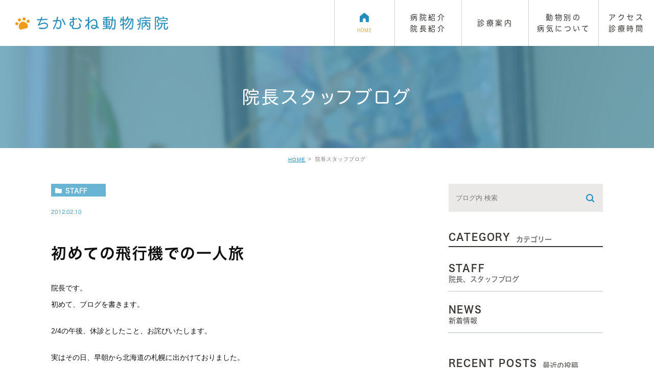

--- FILE ---
content_type: text/html; charset=UTF-8
request_url: https://chikamune-vet.com/blog/staff/299
body_size: 8947
content:
<!DOCTYPE html>
<html lang="ja">
	<head>
		<meta charset="UTF-8">
		<meta name="author" content="ちかむね動物病院">
		<meta name="viewport" content="width=device-width, initial-scale=1, maximum-scale=1, minimum-scale1, user-scalable=no">
		<meta name="format-detection" content="telephone=no">
		<title>初めての飛行機での一人旅 | ちかむね動物病院</title>
		<link rel="stylesheet" href="https://chikamune-vet.com/wp-content/themes/genova_tpl/style.css">
		<link rel="stylesheet" type="text/css" href="https://chikamune-vet.com/wp-content/themes/genova_tpl/css/cssreset-min.css">
		<link rel="stylesheet" type="text/css" href="https://chikamune-vet.com/wp-content/themes/genova_tpl/css/content.css">
		<script type="text/javascript" src="https://s3-ap-northeast-1.amazonaws.com/webfont.plimo.com/accessor/script/typesquare.js?2Ttpg6KeLnE%3D" charset="utf-8"></script>
		<link rel="shortcut icon" href="https://chikamune-vet.com/wp-content/themes/genova_tpl/img/favicon.ico" type="image/x-icon"/>
		
		<!--[if lt IE 9]>
		<script src="http://html5shim.googlecode.com/svn/trunk/html5.js"></script>
		<![endif]-->
		
<!-- All in One SEO Pack 2.4.4.1 by Michael Torbert of Semper Fi Web Design[288,318] -->
<link rel="canonical" href="https://chikamune-vet.com/blog/staff/299" />
<!-- /all in one seo pack -->
<link rel='dns-prefetch' href='//s.w.org' />
		<script type="text/javascript">
			window._wpemojiSettings = {"baseUrl":"https:\/\/s.w.org\/images\/core\/emoji\/11\/72x72\/","ext":".png","svgUrl":"https:\/\/s.w.org\/images\/core\/emoji\/11\/svg\/","svgExt":".svg","source":{"concatemoji":"https:\/\/chikamune-vet.com\/wp-includes\/js\/wp-emoji-release.min.js?ver=4.9.28"}};
			!function(e,a,t){var n,r,o,i=a.createElement("canvas"),p=i.getContext&&i.getContext("2d");function s(e,t){var a=String.fromCharCode;p.clearRect(0,0,i.width,i.height),p.fillText(a.apply(this,e),0,0);e=i.toDataURL();return p.clearRect(0,0,i.width,i.height),p.fillText(a.apply(this,t),0,0),e===i.toDataURL()}function c(e){var t=a.createElement("script");t.src=e,t.defer=t.type="text/javascript",a.getElementsByTagName("head")[0].appendChild(t)}for(o=Array("flag","emoji"),t.supports={everything:!0,everythingExceptFlag:!0},r=0;r<o.length;r++)t.supports[o[r]]=function(e){if(!p||!p.fillText)return!1;switch(p.textBaseline="top",p.font="600 32px Arial",e){case"flag":return s([55356,56826,55356,56819],[55356,56826,8203,55356,56819])?!1:!s([55356,57332,56128,56423,56128,56418,56128,56421,56128,56430,56128,56423,56128,56447],[55356,57332,8203,56128,56423,8203,56128,56418,8203,56128,56421,8203,56128,56430,8203,56128,56423,8203,56128,56447]);case"emoji":return!s([55358,56760,9792,65039],[55358,56760,8203,9792,65039])}return!1}(o[r]),t.supports.everything=t.supports.everything&&t.supports[o[r]],"flag"!==o[r]&&(t.supports.everythingExceptFlag=t.supports.everythingExceptFlag&&t.supports[o[r]]);t.supports.everythingExceptFlag=t.supports.everythingExceptFlag&&!t.supports.flag,t.DOMReady=!1,t.readyCallback=function(){t.DOMReady=!0},t.supports.everything||(n=function(){t.readyCallback()},a.addEventListener?(a.addEventListener("DOMContentLoaded",n,!1),e.addEventListener("load",n,!1)):(e.attachEvent("onload",n),a.attachEvent("onreadystatechange",function(){"complete"===a.readyState&&t.readyCallback()})),(n=t.source||{}).concatemoji?c(n.concatemoji):n.wpemoji&&n.twemoji&&(c(n.twemoji),c(n.wpemoji)))}(window,document,window._wpemojiSettings);
		</script>
		<style type="text/css">
img.wp-smiley,
img.emoji {
	display: inline !important;
	border: none !important;
	box-shadow: none !important;
	height: 1em !important;
	width: 1em !important;
	margin: 0 .07em !important;
	vertical-align: -0.1em !important;
	background: none !important;
	padding: 0 !important;
}
</style>
<link rel='stylesheet' id='contact-form-7-css'  href='https://chikamune-vet.com/wp-content/plugins/contact-form-7/includes/css/styles.css?ver=4.9.2' type='text/css' media='all' />
<link rel='stylesheet' id='contact-form-7-confirm-css'  href='https://chikamune-vet.com/wp-content/plugins/contact-form-7-add-confirm/includes/css/styles.css?ver=5.1' type='text/css' media='all' />
<link rel='stylesheet' id='wpfront-scroll-top-css'  href='https://chikamune-vet.com/wp-content/plugins/wpfront-scroll-top/css/wpfront-scroll-top.min.css?ver=1.6.1' type='text/css' media='all' />
<script type='text/javascript' src='https://chikamune-vet.com/wp-includes/js/jquery/jquery.js?ver=1.12.4'></script>
<script type='text/javascript' src='https://chikamune-vet.com/wp-includes/js/jquery/jquery-migrate.min.js?ver=1.4.1'></script>
<link rel='https://api.w.org/' href='https://chikamune-vet.com/wp-json/' />
<link rel="EditURI" type="application/rsd+xml" title="RSD" href="https://chikamune-vet.com/xmlrpc.php?rsd" />
<link rel="wlwmanifest" type="application/wlwmanifest+xml" href="https://chikamune-vet.com/wp-includes/wlwmanifest.xml" /> 
<link rel='prev' title='クッキーちゃん' href='https://chikamune-vet.com/blog/staff/298' />
<link rel='next' title='カレンちゃん' href='https://chikamune-vet.com/blog/staff/300' />
<meta name="generator" content="WordPress 4.9.28" />
<link rel='shortlink' href='https://chikamune-vet.com/?p=299' />
<link rel="alternate" type="application/json+oembed" href="https://chikamune-vet.com/wp-json/oembed/1.0/embed?url=https%3A%2F%2Fchikamune-vet.com%2Fblog%2Fstaff%2F299" />
<link rel="alternate" type="text/xml+oembed" href="https://chikamune-vet.com/wp-json/oembed/1.0/embed?url=https%3A%2F%2Fchikamune-vet.com%2Fblog%2Fstaff%2F299&#038;format=xml" />
<style>
	#wpadminbar, #adminmenuwrap {
		background: #3d3d3d;
	}
	#wpadminbar #wp-admin-bar-wp-logo>.ab-item .ab-icon {
		width: 54px;
	}
	#wpadminbar #wp-admin-bar-wp-logo > .ab-item .ab-icon::before {
		display: inline-block;
		content: '';
		width: 54px;
		height: 20px;
		background: url(https://chikamune-vet.com/wp-content/themes/genova_tpl/img/logo.png) 50% 50% no-repeat;
		background-size: 100%;
		margin-left: 6px;
	}
	#wpadminbar #adminbarsearch:before, #wpadminbar .ab-icon:before, #wpadminbar .ab-item:before{
		color: rgb(97, 97, 97);
	}
	#wpadminbar .ab-empty-item, #wpadminbar a.ab-item, #wpadminbar>#wp-toolbar span.ab-label, #wpadminbar>#wp-toolbar span.noticon {
		color: rgb(97, 97, 97);
	}
	#wpadminbar, #adminmenuwrap {
		background:#fff!important;box-shadow:0px 1px 5px 1px rgba(0,0,0,.3);
	}
	#adminmenu, #adminmenu .wp-submenu, #adminmenuback, #adminmenuwrap {
		background:#fff;
	}
	#adminmenu, #adminmenu .wp-submenu, #adminmenuback, #adminmenuwrap{
		background:#fff;
	}
	#adminmenu div.wp-menu-name {
		color: rgb(97, 97, 97);
	}
	#adminmenu div.wp-menu-image:before {
		color: rgb(97, 97, 97);
	}
	#adminmenu .wp-has-current-submenu .wp-submenu, #adminmenu .wp-has-current-submenu .wp-submenu.sub-open, #adminmenu .wp-has-current-submenu.opensub .wp-submenu, #adminmenu a.wp-has-current-submenu:focus+.wp-submenu, .no-js li.wp-has-current-submenu:hover .wp-submenu {
		background: #fff;
		color: rgb(97, 97, 97);
	}
	#adminmenu .wp-submenu a {
		color: rgb(97, 97, 97);
	}
	#adminmenu .opensub .wp-submenu li.current a, #adminmenu .wp-submenu li.current, #adminmenu .wp-submenu li.current a, #adminmenu .wp-submenu li.current a:focus, #adminmenu .wp-submenu li.current a:hover, #adminmenu a.wp-has-current-submenu:focus+.wp-submenu li.current a {
		color: rgb(97, 97, 97);
	}
	#adminmenu .wp-has-current-submenu .wp-submenu .wp-submenu-head, #adminmenu .wp-menu-arrow, #adminmenu .wp-menu-arrow div, #adminmenu li.current a.menu-top, #adminmenu li.wp-has-current-submenu a.wp-has-current-submenu, .folded #adminmenu li.current.menu-top, .folded #adminmenu li.wp-has-current-submenu {
		background: #6eba32;
	}
	#adminmenu li.wp-has-current-submenu a.wp-has-current-submenu div.wp-menu-name {
		color: #fff;
	}
	#adminmenu li.menu-top:hover div.wp-menu-name, #adminmenu li.opensub>a.menu-top div.wp-menu-name, #adminmenu li>a.menu-top:focus div.wp-menu-name {
		color: #fff;
	}
	#wp-admin-bar-wp-logo-default {
		display: none;
	}
	#wp-admin-bar-wp-logo {
		pointer-events: none;
	}
	body.no-customize-support #wpfooter, body.no-customizesupport #wp-version-message, body.no-customize-support
#toplevel_page_edit-post_type-elementor_library, body.nocustomize-support .update-nag, body.no-customize-support
#contextual-help-link {
	display:none!important;
}
</style>

				<!-- Google tag (gtag.js) -->
<script async src="https://www.googletagmanager.com/gtag/js?id=UA-127729261-4&id=G-GH0DKPEWKW"></script>
<script>
  window.dataLayer = window.dataLayer || [];
  function gtag(){dataLayer.push(arguments);}
  gtag('js', new Date());

  gtag('config', 'UA-127729261-4');
	  gtag('config', 'G-GH0DKPEWKW');
</script>

	</head>
	<body class="post-template-default single single-post postid-299 single-format-standard elementor-default">
		<div id="wrapper">
			<!-- ▼header -->
			<div id="header">
				<div class="wrap clearfix">
					<h1><a href="https://chikamune-vet.com/"><img src="https://chikamune-vet.com/wp-content/themes/genova_tpl/img/logo.png" alt="ちかむね動物病院"></a></h1>

					<div class="toggleMenu"><a class="menu-trigger" href="#"><span></span><span></span><span></span></a></div>

					<div class="header_menu">
						<ul class="g_nav clearfix">
							<li><a href="/"><span><span><img src="https://chikamune-vet.com/wp-content/themes/genova_tpl/img/icon_home.png" alt="HOME">HOME</span></span></a></li>
							<li><span><span>病院紹介<br class="pc"><span class="txt_sp">・</span>院長紹介</span></span>
								<dl>
									<dt>病院紹介・院長紹介</dt>
									<dd>
										<ul>
											<li class="icon-arrow01"><a href="/clinic/">病院紹介</a></li>
											<li class="icon-arrow01"><a href="/clinic/#greeting">院長紹介</a></li>
										</ul>
									</dd>
								</dl>
							</li>
							<li><span><span>診療案内</span></span>
                            	<dl>
									<dt>診療案内</dt>
									<dd>
										<ul>
											<li class="icon-arrow01"><a href="/fix/">去勢・避妊手術</a></li>
											<li class="icon-arrow01"><a href="/pre/">予防について</a></li>
                                            <li class="icon-arrow01"><a href="/health/">健康診断</a></li>
                                            <li class="icon-arrow01"><a href="/health/#health01">デンタルケア</a></li>
										</ul>
									</dd>
								</dl>
							</li>
							<li><span><span>動物別の<br class="pc">病気について</span></span>
								<dl>
									<dt>動物別の病気について</dt>
									<dd>
										<ul>
											<li class="icon-arrow01"><a href="/dog/">犬</a></li>
											<li class="icon-arrow01"><a href="/cat/">猫</a></li>
                                            <li class="icon-arrow01"><a href="/exotic/#rabbit">ウサギ</a></li>
                                            <li class="icon-arrow01"><a href="/exotic/#pig">モルモット</a></li>
                                            <li class="icon-arrow01"><a href="/exotic/#hamster">ハムスター</a></li>
                                            <li class="icon-arrow01"><a href="/exotic/#ferret">フェレット</a></li>
										</ul>
									</dd>
								</dl>
                            </li>
							<li><a href="/clinic/#map"><span>アクセス<br class="pc"><span class="txt_sp">・</span>診療時間</span></a></li>
						</ul>
					</div>
				</div>
			</div>
			<!-- ▲header -->

			<div id="mainimage">
	<div class="under_mainimage">
		<div class="inner">
			<div class="container">
				<h2>
					院長スタッフブログ				</h2>
			</div>
		</div>
	</div>
</div>


<div id="bread">
	<ul  class="clearfix">
		<li><a href="https://chikamune-vet.com/">HOME</a></li>
		<li>
			院長スタッフブログ		</li>
	</ul>
</div>


<div id="blogDetail">
	<div class="container clearfix">
		<div id="posts">
						<div class="post">
				<div class="post-header">
					<ul class="post-meta clearfix">
						<li class="category">
							<a href="https://chikamune-vet.com/blog/staff/" class="staff icon-category">staff</a>						</li>
						<li class="date">2012.02.10 </li>
					</ul>
					<h2>初めての飛行機での一人旅</h2>
				</div>
				
				<div class="post-content">
					<p>院長です。<br />
初めて、ブログを書きます。</p>
<p>2/4の午後、休診としたこと、お詫びいたします。</p>
<p>実はその日、早朝から北海道の札幌に出かけておりました。<br />
目的は獣医学術年次大会への参加と<br />
同時開催された全国学校飼育動物研究大会への参加です。<br />
現在私は社団法人滋賀県獣医師会の<br />
学校飼育動物事業委員会の委員長を務めており、<br />
その仕事のために出かけた次第です。</p>
<p>獣医学術年次大会は<br />
毎年全国持ち回りで開催されていますが、<br />
私が学校飼育動物事業委員会の委員長になった今年が<br />
北海道獣医師会の担当だったため、<br />
北海道まで行くことになりました。</p>
<p>私が最後に北海道に行ったのは高校の修学旅行です。<br />
当然団体旅行ですから個人で準備する必要もなく、<br />
行程表にしたがって行くだけのものでした。</p>
<p>今回の旅行は、<br />
会場では同じ獣医師会の先生に会う予定でしたが、<br />
行き帰りの飛行機のチケットの手配や<br />
宿泊先のホテルの手配など、<br />
初めて自分ですることになりました。</p>
<p>考えてみれば今までの飛行機を利用した旅行は、<br />
日本でも海外でも<br />
旅行会社が企画したツアーに参加するだけでした。</p>
<p>今回、初めて飛行機のチケットを自分で予約し、<br />
購入することになりました。<br />
この年齢になるまで、一度もしたことがないことをするというのは<br />
非常に不安なものです。</p>
<p>インターネットでの購入では、日程に間違いがないか、<br />
その時間に空港へ到着するための交通手段は大丈夫か、など<br />
とても慎重になりました。</p>
<p>最後の決定のボタンをクリックするのに<br />
何度も見直すため、<br />
時間を要した気がします。</p>
<p>また、今回飛行機は全日空を利用したのですが、<br />
インターネットでの購入のため、<br />
チケットというものがないのにも驚かされました。<br />
ネットに表示される2次元バーコードをプリントアウトするか、<br />
携帯電話に覚えさせるかして、<br />
これをチケット代わりに利用するものでした。</p>
<p>当然、一人で飛行機に乗るのも初めてです。<br />
当日、搭乗カウンターに行くこともなく、<br />
手荷物などを検査する場所へ直接行きましたが、<br />
とても緊張しました。<br />
何とか無事に通過できホッと一息つけましたが、<br />
この年になるまで一人で飛行機に乗ったことがない自分を<br />
改めて恥ずかしく思いました。</p>
<p>いずれにせよ、初めての一人で飛行機での旅行、<br />
無事学会の参加を終え、帰って来れました。</p>
<p>学会や研究大会の様子はまた、機会を見て報告したいと思います。</p>
<p>　　　　<img alt="" src="https://chikamune-vet.com/wp-content/themes/genova_tpl/blog/images_mt/P1010403.JPG" style="width: 173px; height: 211px" /></p>
<p>　　<img alt="" src="https://chikamune-vet.com/wp-content/themes/genova_tpl/blog/images_mt/P1010405.JPG" style="width: 200px; height: 150px" /></p>
<p>　　<img alt="" src="https://chikamune-vet.com/wp-content/themes/genova_tpl/blog/images_mt/P1010434.JPG" style="width: 200px; height: 150px" /></p>
					
					<div class="bloginfo_box">
						<div class="blog_name">
							<span class="icon-blog">ちかむね動物病院</span>
						</div>
						<div class="share_btn">
														<ul>
								<li><a class="icon-facebook" href="https://www.facebook.com/sharer/sharer.php?u=https%3A%2F%2Fchikamune-vet.com%2Fblog%2Fstaff%2F299&t=%E5%88%9D%E3%82%81%E3%81%A6%E3%81%AE%E9%A3%9B%E8%A1%8C%E6%A9%9F%E3%81%A7%E3%81%AE%E4%B8%80%E4%BA%BA%E6%97%85" target="_blank">facebook</a></li>
								<li><a class="icon-line" href="http://line.me/R/msg/text/?%E5%88%9D%E3%82%81%E3%81%A6%E3%81%AE%E9%A3%9B%E8%A1%8C%E6%A9%9F%E3%81%A7%E3%81%AE%E4%B8%80%E4%BA%BA%E6%97%85 https%3A%2F%2Fchikamune-vet.com%2Fblog%2Fstaff%2F299" target="_blank">Line</a></li>
								<li><a class="icon-twitter" href="https://twitter.com/intent/tweet?url=https%3A%2F%2Fchikamune-vet.com%2Fblog%2Fstaff%2F299&text=%E5%88%9D%E3%82%81%E3%81%A6%E3%81%AE%E9%A3%9B%E8%A1%8C%E6%A9%9F%E3%81%A7%E3%81%AE%E4%B8%80%E4%BA%BA%E6%97%85" target="_blank">twitter</a></li>
								<!--<li><a class="icon-google" href="https://plus.google.com/share?url=https%3A%2F%2Fchikamune-vet.com%2Fblog%2Fstaff%2F299" target="_blank">google</a></li>-->
							</ul>
						</div>
					</div>
				</div>
			</div>
			
			
			<div class="navigation">
				<div class="prev">
					<a href="https://chikamune-vet.com/blog/staff/298" rel="prev"><span class="icon-arrow02">PREV</span></a>				</div>
				<div class="next">
					<a href="https://chikamune-vet.com/blog/staff/300" rel="next"><span class="icon-arrow01">NEXT</span></a>				</div>
			</div>
		</div>

		<div class="blogside">
	<div class="searchBox">
		<div class="widget widget_search">	<form role="search" method="get" id="searchform" class="searchform" action="https://chikamune-vet.com/">
		<input value="" name="s" id="s" type="text" placeholder="ブログ内 検索">
		<span class="icon-search"><input id="searchsubmit" value="検索" type="submit"></span>
	</form></div>	</div>

	<div class="categoryBox">
		<h2>CATEGORY<span>カテゴリー</span></h2>
		<ul>
			<li><a href="/blog/staff">STAFF<span>院長、スタッフブログ</span></a></li>
			<li><a href="/blog/news">NEWS<span>新着情報</span></a></li>
		</ul>
	</div>

	<div class="recentBox">
		<h2>RECENT POSTS<span>最近の投稿</span></h2>
		<div class="widget widget_recent_entries">
	<ul>
				<li class="clearfix">
			<div class="recent_thumbnail">
				<a href="https://chikamune-vet.com/blog/news/9096">
					<span>
												<img src="https://chikamune-vet.com/wp-content/themes/genova_tpl/img/no_image.jpg" alt="ー　休診のおしらせ　ー">
											</span>
				</a>
			</div>
			<div class="recent_title">
				<h3 class="ellipsis"><a href="https://chikamune-vet.com/blog/news/9096">ー　休診のおしらせ　ー</a></h3>
				<p class="recent_date">2025.12.06</p>
			</div>
		</li>
				<li class="clearfix">
			<div class="recent_thumbnail">
				<a href="https://chikamune-vet.com/blog/9093">
					<span>
												<img src="https://chikamune-vet.com/wp-content/uploads/2025/11/hLfFuxKDsE0ljDGVtAjoBdUBPUysNPR10ISsfUwV3CwYdRxFMGzNcVAFwRSkJTFVkGApUfRZnTRgzSxRjMTMGegJ7EgUjXxB0DBoAfzsNCw-300x300.jpg" alt="ー　お知らせ　ー">
											</span>
				</a>
			</div>
			<div class="recent_title">
				<h3 class="ellipsis"><a href="https://chikamune-vet.com/blog/9093">ー　お知らせ　ー</a></h3>
				<p class="recent_date">2025.11.22</p>
			</div>
		</li>
				<li class="clearfix">
			<div class="recent_thumbnail">
				<a href="https://chikamune-vet.com/blog/news/9040">
					<span>
												<img src="https://chikamune-vet.com/wp-content/themes/genova_tpl/img/no_image.jpg" alt="ー　休診のおしらせ　ー">
											</span>
				</a>
			</div>
			<div class="recent_title">
				<h3 class="ellipsis"><a href="https://chikamune-vet.com/blog/news/9040">ー　休診のおしらせ　ー</a></h3>
				<p class="recent_date">2025.10.27</p>
			</div>
		</li>
				<li class="clearfix">
			<div class="recent_thumbnail">
				<a href="https://chikamune-vet.com/blog/news/8950">
					<span>
												<img src="https://chikamune-vet.com/wp-content/themes/genova_tpl/img/no_image.jpg" alt="ー　休診のおしらせ　ー">
											</span>
				</a>
			</div>
			<div class="recent_title">
				<h3 class="ellipsis"><a href="https://chikamune-vet.com/blog/news/8950">ー　休診のおしらせ　ー</a></h3>
				<p class="recent_date">2025.08.01</p>
			</div>
		</li>
				<li class="clearfix">
			<div class="recent_thumbnail">
				<a href="https://chikamune-vet.com/blog/8874">
					<span>
												<img src="https://chikamune-vet.com/wp-content/themes/genova_tpl/img/no_image.jpg" alt="遅くなりましたがフィラリアの予防は始めてますか？">
											</span>
				</a>
			</div>
			<div class="recent_title">
				<h3 class="ellipsis"><a href="https://chikamune-vet.com/blog/8874">遅くなりましたがフィラリアの予防は始めてますか？</a></h3>
				<p class="recent_date">2025.06.10</p>
			</div>
		</li>
				<li class="clearfix">
			<div class="recent_thumbnail">
				<a href="https://chikamune-vet.com/blog/news/8745">
					<span>
												<img src="https://chikamune-vet.com/wp-content/themes/genova_tpl/img/no_image.jpg" alt="ー　休診のおしらせ　ー">
											</span>
				</a>
			</div>
			<div class="recent_title">
				<h3 class="ellipsis"><a href="https://chikamune-vet.com/blog/news/8745">ー　休診のおしらせ　ー</a></h3>
				<p class="recent_date">2025.04.01</p>
			</div>
		</li>
				<li class="clearfix">
			<div class="recent_thumbnail">
				<a href="https://chikamune-vet.com/blog/news/8618">
					<span>
												<img src="https://chikamune-vet.com/wp-content/themes/genova_tpl/img/no_image.jpg" alt="ー　休診のおしらせ　ー">
											</span>
				</a>
			</div>
			<div class="recent_title">
				<h3 class="ellipsis"><a href="https://chikamune-vet.com/blog/news/8618">ー　休診のおしらせ　ー</a></h3>
				<p class="recent_date">2025.01.16</p>
			</div>
		</li>
				<li class="clearfix">
			<div class="recent_thumbnail">
				<a href="https://chikamune-vet.com/blog/news/8547">
					<span>
												<img src="https://chikamune-vet.com/wp-content/themes/genova_tpl/img/no_image.jpg" alt="ー　休診のおしらせ　ー">
											</span>
				</a>
			</div>
			<div class="recent_title">
				<h3 class="ellipsis"><a href="https://chikamune-vet.com/blog/news/8547">ー　休診のおしらせ　ー</a></h3>
				<p class="recent_date">2024.12.06</p>
			</div>
		</li>
				<li class="clearfix">
			<div class="recent_thumbnail">
				<a href="https://chikamune-vet.com/blog/8525">
					<span>
												<img src="https://chikamune-vet.com/wp-content/uploads/2024/11/line_oa_chat_241119_112127-300x300.jpg" alt="ー　お知らせ　ー">
											</span>
				</a>
			</div>
			<div class="recent_title">
				<h3 class="ellipsis"><a href="https://chikamune-vet.com/blog/8525">ー　お知らせ　ー</a></h3>
				<p class="recent_date">2024.11.19</p>
			</div>
		</li>
				<li class="clearfix">
			<div class="recent_thumbnail">
				<a href="https://chikamune-vet.com/blog/news/8505">
					<span>
												<img src="https://chikamune-vet.com/wp-content/themes/genova_tpl/img/no_image.jpg" alt="12月8日（日）、アルピニスト野口健さんの特別講演会が開催されます">
											</span>
				</a>
			</div>
			<div class="recent_title">
				<h3 class="ellipsis"><a href="https://chikamune-vet.com/blog/news/8505">12月8日（日）、アルピニスト野口健さんの特別講演会が開催されます</a></h3>
				<p class="recent_date">2024.11.14</p>
			</div>
		</li>
			</ul>
</div>

	</div>

	<div class="tagBox">
		<h2>TAG<span>タグ</span></h2>
		<div class="widget widget_tag_cloud"><h2 class="widgettitle">タグ</h2><div class="tagcloud"><a href="https://chikamune-vet.com/tag/%e3%83%96%e3%83%ad%e3%82%b0/" class="tag-cloud-link tag-link-8 tag-link-position-1" style="font-size: 8pt;" aria-label="ブログ (1個の項目)">ブログ</a></div>
</div>	</div>

	<div class="archiveBox">
		<h2>ARCHIVE<span>月別アーカイブ</span></h2>
		<ul class="accordion">
						<li>
				<p class="acv_open">2025年 (7)</p>
				<ul>
										<li><a href="https://chikamune-vet.com/date/2025/12">2025年12月 (1)</a></li>
										<li><a href="https://chikamune-vet.com/date/2025/11">2025年11月 (1)</a></li>
										<li><a href="https://chikamune-vet.com/date/2025/10">2025年10月 (1)</a></li>
										<li><a href="https://chikamune-vet.com/date/2025/08">2025年8月 (1)</a></li>
										<li><a href="https://chikamune-vet.com/date/2025/06">2025年6月 (1)</a></li>
										<li><a href="https://chikamune-vet.com/date/2025/04">2025年4月 (1)</a></li>
										<li><a href="https://chikamune-vet.com/date/2025/01">2025年1月 (1)</a></li>
									</ul>
			</li>
			<li>
				<p>2024年 (12)</p>
				<ul class="hide">
										<li><a href="https://chikamune-vet.com/date/2024/12">2024年12月 (1)</a></li>
										<li><a href="https://chikamune-vet.com/date/2024/11">2024年11月 (2)</a></li>
										<li><a href="https://chikamune-vet.com/date/2024/08">2024年8月 (1)</a></li>
										<li><a href="https://chikamune-vet.com/date/2024/07">2024年7月 (1)</a></li>
										<li><a href="https://chikamune-vet.com/date/2024/05">2024年5月 (2)</a></li>
										<li><a href="https://chikamune-vet.com/date/2024/04">2024年4月 (2)</a></li>
										<li><a href="https://chikamune-vet.com/date/2024/03">2024年3月 (2)</a></li>
										<li><a href="https://chikamune-vet.com/date/2024/02">2024年2月 (1)</a></li>
									</ul>
			</li>
			<li>
				<p>2023年 (3)</p>
				<ul class="hide">
										<li><a href="https://chikamune-vet.com/date/2023/12">2023年12月 (2)</a></li>
										<li><a href="https://chikamune-vet.com/date/2023/11">2023年11月 (1)</a></li>
									</ul>
			</li>
			<li>
				<p>2022年 (6)</p>
				<ul class="hide">
										<li><a href="https://chikamune-vet.com/date/2022/12">2022年12月 (1)</a></li>
										<li><a href="https://chikamune-vet.com/date/2022/11">2022年11月 (1)</a></li>
										<li><a href="https://chikamune-vet.com/date/2022/10">2022年10月 (1)</a></li>
										<li><a href="https://chikamune-vet.com/date/2022/08">2022年8月 (1)</a></li>
										<li><a href="https://chikamune-vet.com/date/2022/04">2022年4月 (1)</a></li>
										<li><a href="https://chikamune-vet.com/date/2022/02">2022年2月 (1)</a></li>
									</ul>
			</li>
			<li>
				<p>2021年 (14)</p>
				<ul class="hide">
										<li><a href="https://chikamune-vet.com/date/2021/12">2021年12月 (2)</a></li>
										<li><a href="https://chikamune-vet.com/date/2021/08">2021年8月 (2)</a></li>
										<li><a href="https://chikamune-vet.com/date/2021/07">2021年7月 (1)</a></li>
										<li><a href="https://chikamune-vet.com/date/2021/06">2021年6月 (1)</a></li>
										<li><a href="https://chikamune-vet.com/date/2021/05">2021年5月 (1)</a></li>
										<li><a href="https://chikamune-vet.com/date/2021/04">2021年4月 (1)</a></li>
										<li><a href="https://chikamune-vet.com/date/2021/03">2021年3月 (4)</a></li>
										<li><a href="https://chikamune-vet.com/date/2021/02">2021年2月 (1)</a></li>
										<li><a href="https://chikamune-vet.com/date/2021/01">2021年1月 (1)</a></li>
									</ul>
			</li>
			<li>
				<p>2020年 (22)</p>
				<ul class="hide">
										<li><a href="https://chikamune-vet.com/date/2020/12">2020年12月 (1)</a></li>
										<li><a href="https://chikamune-vet.com/date/2020/11">2020年11月 (3)</a></li>
										<li><a href="https://chikamune-vet.com/date/2020/10">2020年10月 (3)</a></li>
										<li><a href="https://chikamune-vet.com/date/2020/09">2020年9月 (2)</a></li>
										<li><a href="https://chikamune-vet.com/date/2020/08">2020年8月 (2)</a></li>
										<li><a href="https://chikamune-vet.com/date/2020/07">2020年7月 (2)</a></li>
										<li><a href="https://chikamune-vet.com/date/2020/06">2020年6月 (2)</a></li>
										<li><a href="https://chikamune-vet.com/date/2020/05">2020年5月 (1)</a></li>
										<li><a href="https://chikamune-vet.com/date/2020/04">2020年4月 (3)</a></li>
										<li><a href="https://chikamune-vet.com/date/2020/03">2020年3月 (2)</a></li>
										<li><a href="https://chikamune-vet.com/date/2020/01">2020年1月 (1)</a></li>
									</ul>
			</li>
			<li>
				<p>2019年 (19)</p>
				<ul class="hide">
										<li><a href="https://chikamune-vet.com/date/2019/12">2019年12月 (1)</a></li>
										<li><a href="https://chikamune-vet.com/date/2019/11">2019年11月 (3)</a></li>
										<li><a href="https://chikamune-vet.com/date/2019/10">2019年10月 (1)</a></li>
										<li><a href="https://chikamune-vet.com/date/2019/09">2019年9月 (3)</a></li>
										<li><a href="https://chikamune-vet.com/date/2019/07">2019年7月 (3)</a></li>
										<li><a href="https://chikamune-vet.com/date/2019/06">2019年6月 (1)</a></li>
										<li><a href="https://chikamune-vet.com/date/2019/05">2019年5月 (1)</a></li>
										<li><a href="https://chikamune-vet.com/date/2019/04">2019年4月 (2)</a></li>
										<li><a href="https://chikamune-vet.com/date/2019/03">2019年3月 (2)</a></li>
										<li><a href="https://chikamune-vet.com/date/2019/01">2019年1月 (2)</a></li>
									</ul>
			</li>
			<li>
				<p>2018年 (17)</p>
				<ul class="hide">
										<li><a href="https://chikamune-vet.com/date/2018/12">2018年12月 (1)</a></li>
										<li><a href="https://chikamune-vet.com/date/2018/11">2018年11月 (2)</a></li>
										<li><a href="https://chikamune-vet.com/date/2018/10">2018年10月 (6)</a></li>
										<li><a href="https://chikamune-vet.com/date/2018/08">2018年8月 (2)</a></li>
										<li><a href="https://chikamune-vet.com/date/2018/07">2018年7月 (1)</a></li>
										<li><a href="https://chikamune-vet.com/date/2018/06">2018年6月 (1)</a></li>
										<li><a href="https://chikamune-vet.com/date/2018/05">2018年5月 (2)</a></li>
										<li><a href="https://chikamune-vet.com/date/2018/04">2018年4月 (1)</a></li>
										<li><a href="https://chikamune-vet.com/date/2018/01">2018年1月 (1)</a></li>
									</ul>
			</li>
			<li>
				<p>2017年 (14)</p>
				<ul class="hide">
										<li><a href="https://chikamune-vet.com/date/2017/12">2017年12月 (1)</a></li>
										<li><a href="https://chikamune-vet.com/date/2017/11">2017年11月 (1)</a></li>
										<li><a href="https://chikamune-vet.com/date/2017/10">2017年10月 (2)</a></li>
										<li><a href="https://chikamune-vet.com/date/2017/09">2017年9月 (2)</a></li>
										<li><a href="https://chikamune-vet.com/date/2017/08">2017年8月 (2)</a></li>
										<li><a href="https://chikamune-vet.com/date/2017/07">2017年7月 (2)</a></li>
										<li><a href="https://chikamune-vet.com/date/2017/06">2017年6月 (2)</a></li>
										<li><a href="https://chikamune-vet.com/date/2017/03">2017年3月 (2)</a></li>
									</ul>
			</li>
			<li>
				<p>2016年 (15)</p>
				<ul class="hide">
										<li><a href="https://chikamune-vet.com/date/2016/12">2016年12月 (2)</a></li>
										<li><a href="https://chikamune-vet.com/date/2016/11">2016年11月 (1)</a></li>
										<li><a href="https://chikamune-vet.com/date/2016/10">2016年10月 (1)</a></li>
										<li><a href="https://chikamune-vet.com/date/2016/09">2016年9月 (2)</a></li>
										<li><a href="https://chikamune-vet.com/date/2016/08">2016年8月 (2)</a></li>
										<li><a href="https://chikamune-vet.com/date/2016/07">2016年7月 (1)</a></li>
										<li><a href="https://chikamune-vet.com/date/2016/06">2016年6月 (2)</a></li>
										<li><a href="https://chikamune-vet.com/date/2016/05">2016年5月 (1)</a></li>
										<li><a href="https://chikamune-vet.com/date/2016/02">2016年2月 (2)</a></li>
										<li><a href="https://chikamune-vet.com/date/2016/01">2016年1月 (1)</a></li>
									</ul>
			</li>
			<li>
				<p>2015年 (17)</p>
				<ul class="hide">
										<li><a href="https://chikamune-vet.com/date/2015/12">2015年12月 (4)</a></li>
										<li><a href="https://chikamune-vet.com/date/2015/11">2015年11月 (1)</a></li>
										<li><a href="https://chikamune-vet.com/date/2015/10">2015年10月 (1)</a></li>
										<li><a href="https://chikamune-vet.com/date/2015/09">2015年9月 (1)</a></li>
										<li><a href="https://chikamune-vet.com/date/2015/08">2015年8月 (2)</a></li>
										<li><a href="https://chikamune-vet.com/date/2015/07">2015年7月 (2)</a></li>
										<li><a href="https://chikamune-vet.com/date/2015/06">2015年6月 (1)</a></li>
										<li><a href="https://chikamune-vet.com/date/2015/05">2015年5月 (1)</a></li>
										<li><a href="https://chikamune-vet.com/date/2015/03">2015年3月 (1)</a></li>
										<li><a href="https://chikamune-vet.com/date/2015/02">2015年2月 (1)</a></li>
										<li><a href="https://chikamune-vet.com/date/2015/01">2015年1月 (2)</a></li>
									</ul>
			</li>
			<li>
				<p>2014年 (23)</p>
				<ul class="hide">
										<li><a href="https://chikamune-vet.com/date/2014/12">2014年12月 (1)</a></li>
										<li><a href="https://chikamune-vet.com/date/2014/11">2014年11月 (4)</a></li>
										<li><a href="https://chikamune-vet.com/date/2014/10">2014年10月 (2)</a></li>
										<li><a href="https://chikamune-vet.com/date/2014/09">2014年9月 (1)</a></li>
										<li><a href="https://chikamune-vet.com/date/2014/08">2014年8月 (2)</a></li>
										<li><a href="https://chikamune-vet.com/date/2014/07">2014年7月 (4)</a></li>
										<li><a href="https://chikamune-vet.com/date/2014/06">2014年6月 (1)</a></li>
										<li><a href="https://chikamune-vet.com/date/2014/05">2014年5月 (1)</a></li>
										<li><a href="https://chikamune-vet.com/date/2014/04">2014年4月 (4)</a></li>
										<li><a href="https://chikamune-vet.com/date/2014/02">2014年2月 (1)</a></li>
										<li><a href="https://chikamune-vet.com/date/2014/01">2014年1月 (2)</a></li>
									</ul>
			</li>
			<li>
				<p>2013年 (23)</p>
				<ul class="hide">
										<li><a href="https://chikamune-vet.com/date/2013/12">2013年12月 (1)</a></li>
										<li><a href="https://chikamune-vet.com/date/2013/11">2013年11月 (4)</a></li>
										<li><a href="https://chikamune-vet.com/date/2013/10">2013年10月 (2)</a></li>
										<li><a href="https://chikamune-vet.com/date/2013/09">2013年9月 (1)</a></li>
										<li><a href="https://chikamune-vet.com/date/2013/08">2013年8月 (2)</a></li>
										<li><a href="https://chikamune-vet.com/date/2013/07">2013年7月 (2)</a></li>
										<li><a href="https://chikamune-vet.com/date/2013/06">2013年6月 (1)</a></li>
										<li><a href="https://chikamune-vet.com/date/2013/05">2013年5月 (2)</a></li>
										<li><a href="https://chikamune-vet.com/date/2013/04">2013年4月 (3)</a></li>
										<li><a href="https://chikamune-vet.com/date/2013/03">2013年3月 (2)</a></li>
										<li><a href="https://chikamune-vet.com/date/2013/02">2013年2月 (1)</a></li>
										<li><a href="https://chikamune-vet.com/date/2013/01">2013年1月 (2)</a></li>
									</ul>
			</li>
			<li>
				<p>2012年 (33)</p>
				<ul class="hide">
										<li><a href="https://chikamune-vet.com/date/2012/12">2012年12月 (2)</a></li>
										<li><a href="https://chikamune-vet.com/date/2012/11">2012年11月 (3)</a></li>
										<li><a href="https://chikamune-vet.com/date/2012/10">2012年10月 (3)</a></li>
										<li><a href="https://chikamune-vet.com/date/2012/09">2012年9月 (1)</a></li>
										<li><a href="https://chikamune-vet.com/date/2012/08">2012年8月 (4)</a></li>
										<li><a href="https://chikamune-vet.com/date/2012/07">2012年7月 (2)</a></li>
										<li><a href="https://chikamune-vet.com/date/2012/06">2012年6月 (2)</a></li>
										<li><a href="https://chikamune-vet.com/date/2012/05">2012年5月 (1)</a></li>
										<li><a href="https://chikamune-vet.com/date/2012/04">2012年4月 (6)</a></li>
										<li><a href="https://chikamune-vet.com/date/2012/03">2012年3月 (2)</a></li>
										<li><a href="https://chikamune-vet.com/date/2012/02">2012年2月 (2)</a></li>
										<li><a href="https://chikamune-vet.com/date/2012/01">2012年1月 (5)</a></li>
									</ul>
			</li>
			<li>
				<p>2011年 (3)</p>
				<ul class="hide">
										<li><a href="https://chikamune-vet.com/date/2011/12">2011年12月 (2)</a></li>
										<li><a href="https://chikamune-vet.com/date/2011/11">2011年11月 (1)</a></li>
									</ul>
			</li>
		</ul>
	</div>			
</div>	</div>
</div>


			<div id="conBottom">
				<div class="contact_section">
					<div class="container">
						<p class="contact_tit">ご予約・お問い合せは<br class="sp">お気軽に</p>
						<ul class="contact_list clearfix">
							<li>
								<a href="tel:0775431222" class="btnTel" data-evt="コンテンツ下部">
									<img src="https://chikamune-vet.com/wp-content/themes/genova_tpl/img/contact_tel.png" alt="077-543-1222" class="pc"><img src="https://chikamune-vet.com/wp-content/themes/genova_tpl/img/contact_tel_sp.png" alt="077-543-1222" class="sp">
								</a>
							</li>
							<li>
								<a href="/contact/" target="_blank" class="btnInq" data-evt="コンテンツ下部">
									<img src="https://chikamune-vet.com/wp-content/themes/genova_tpl/img/contact_inq.png" alt="何でもお気軽にご相談ください メールお問い合わせ" class="pc"><img src="https://chikamune-vet.com/wp-content/themes/genova_tpl/img/contact_inq_sp.png" alt="何でもお気軽にご相談ください メールお問い合わせ" class="sp">
								</a>
							</li>
						</ul>
						<p class="txt">ペットの健康にお困りでしたら、大津市のちかむね動物病院までお気軽にお問い合わせください。</p>
					</div>
				</div>
			</div>

			<!-- ▼footer -->
			<div id="footer">
                <div class="footer_link">
                	<div class="container">
                    	<!--<a href="/recruit/"><img src="https://chikamune-vet.com/wp-content/uploads/2021/03/recruitebn-1.png" alt="やりがいのある環境で私たちと一緒に働いてみませんか? 求人の詳細はこちら>>" class="pc"><img src="https://chikamune-vet.com/wp-content/uploads/2021/03/recruitebn-1.png" alt="求人の詳細はこちら>>" class="sp"></a>-->
                        <center><ul class="footer_column4 clearfix">
                        	<li><a href="https://page.line.me/pxk7355p" target="_blank"><img src="https://chikamune-vet.com/wp-content/themes/genova_tpl/img/footer_img02.png" alt="LINE＠はじめました" class="pc"><img src="https://chikamune-vet.com/wp-content/themes/genova_tpl/img/footer_spimg02.png" alt="LINE＠はじめました" class="sp"></a></li>
                            
                            <li><a href="/blog/staff"><img src="https://chikamune-vet.com/wp-content/themes/genova_tpl/img/footer_img04.png" alt="院長 スタッフブログ" class="pc"><img src="https://chikamune-vet.com/wp-content/themes/genova_tpl/img/footer_spimg04.png" alt="院長 スタッフブログ" class="sp"></a></li>
                            <li><a href="https://www.facebook.com/pages/%E3%81%A1%E3%81%8B%E3%82%80%E3%81%AD%E5%8B%95%E7%89%A9%E7%97%85%E9%99%A2/233202460094025?sk=app_208195102528120" target="_blank"><img src="https://chikamune-vet.com/wp-content/themes/genova_tpl/img/footer_img05.png" alt="Facebook" class="pc"><img src="https://chikamune-vet.com/wp-content/themes/genova_tpl/img/footer_spimg05.png" alt="Facebook" class="sp"></a></li>
							<li><a href="https://www.instagram.com/chikamune_animal_hospital/" target="_blank"><img src="/wp-content/uploads/2023/09/Instagram_banner.png" alt="Instagram" class="pc"><img src="/wp-content/uploads/2023/09/Instagram_banner.png" alt="Instagram" class="sp"></a></li>
							<li><a href="https://animaldoc.jp/otsu-animal-hospital/" target="_blank"><img src="https://chikamune-vet.com/wp-content/uploads/2025/06/adoc_banner_220x80.png" alt="Medical Doc 掲載されました" class="pc"><img src="https://chikamune-vet.com/wp-content/uploads/2025/06/adoc_banner_600x100.png" alt="Medical Doc 掲載されました" class="sp"></a></li>
							</ul></center>
                    </div>
                </div>
				<div class="container">
                	<div class="logo"><a href="/"><img src="https://chikamune-vet.com/wp-content/themes/genova_tpl/img/logo.png" alt="ちかむね動物病院"></a></div>
					<div class="footer_navi clearfix">
						<div class="navi_list">
							<p class="navi_tit">CLINIC</p>
							<ul>
								<li class="icon-arrow01"><a href="/">HOME</a></li>
								<li class="icon-arrow01"><a href="/clinic">病院紹介</a></li>
								<li class="icon-arrow01"><a href="/clinic/#map">アクセス・診療時間</a></li>
								<li class="icon-arrow01"><a href="/blog/staff/">院長・スタッフブログ</a></li>
								<!--<li class="icon-arrow01"><a href="/recruit">求人情報</a></li>-->
                                <li class="icon-arrow01"><a href="/sitemap">サイトマップ</a></li>
							</ul>
						</div>
						<div class="navi_list">
							<p class="navi_tit">MENU</p>
                            <div class="footer_column2 clearfix">
                                <ul>
                                    <li class="icon-arrow01"><a href="/cat">猫の病気</a></li>
                                    <li class="icon-arrow01"><a href="/dog">犬の病気</a></li>
                                    <li class="icon-arrow01"><a href="/exotic/#rabbit">うさぎの病気</a></li>
                                    <li class="icon-arrow01"><a href="/exotic/#ferret">フェレットの病気</a></li>
                                    <li class="icon-arrow01"><a href="/exotic/#pig">モルモットの病気</a></li>
                                    <li class="icon-arrow01"><a href="/exotic/#hamster">ハムスターの病気</a></li>
                                </ul>
                                <ul>
                                    <li class="icon-arrow01"><a href="/fix">去勢・避妊手術</a></li>
                                    <li class="icon-arrow01"><a href="/health">健康診断</a></li>
                                    <li class="icon-arrow01"><a href="/health/#health01">デンタルケア</a></li>
                                </ul>
                            </div>
						</div>
						<div class="navi_list">
							<p class="navi_tit">INFO</p>
							<div class="access_box">
								<p>〒520-2132　滋賀県大津市神領3-4-12</p>
								<dl>
									<dt>最寄駅</dt>
									<dd>京阪電気鉄道石山坂本線<br>唐橋前駅より 徒歩12分<br>石山駅より バス5分<br>(瀬田駅行…神領建部大社前)</dd>
                                </dl>
                                <dl>
                                    <dt>診療時間</dt>
									<dd>月～金 9:00～12:00/17:00～19:30<br>土 9:00～12:00/14:00～17:00</dd>
                                </dl>
                                <dl class="last clearfix">
                                    <dt>休診日</dt>
									<dd>水曜の午後、夜<br>日曜・祝日</dd>
								</dl>
							</div>							
						</div>
					</div>
					
					<p class="copyright">大津で手術を行う動物病院をお探しなら、ちかむね動物病院へご相談ください©ちかむね動物病院</p>
				</div>
				
				<div class="fixed_box">
					<ul class="clearfix">
						<li>
							<a href="tel:0775431222" class="btnTel" data-evt="固定ボタン">
								<img class="pc" src="https://chikamune-vet.com/wp-content/themes/genova_tpl/img/fixed_tel.png" alt="077-543-1222">
								<img class="sp" src="https://chikamune-vet.com/wp-content/themes/genova_tpl/img/fixed_tel_sp.png" alt="お電話">
							</a>
						</li>
						<li>
							<a href="/contact/" target="_blank" class="btnInq" data-evt="固定ボタン">
								<img class="pc" src="https://chikamune-vet.com/wp-content/themes/genova_tpl/img/fixed_inq.png" alt="メール">
								<img class="sp" src="https://chikamune-vet.com/wp-content/themes/genova_tpl/img/fixed_inq_sp.png" alt="お問い合わせ">
							</a>
						</li>
						<li class="sp">
							<a href="#wrapper"><img src="https://chikamune-vet.com/wp-content/themes/genova_tpl/img/fixed_pagetop_sp.png" alt="pagetop"></a>
						</li>
					</ul>
				</div>
			</div>
			<!-- ▲footer -->
		
			


    <div id="wpfront-scroll-top-container"><img src="/wp-content/themes/genova_tpl/img/page_top.png" alt="page top" /></div>
    <script type="text/javascript">function wpfront_scroll_top_init() {if(typeof wpfront_scroll_top == "function" && typeof jQuery !== "undefined") {wpfront_scroll_top({"scroll_offset":100,"button_width":50,"button_height":50,"button_opacity":1,"button_fade_duration":200,"scroll_duration":400,"location":1,"marginX":0,"marginY":0,"hide_iframe":false,"auto_hide":false,"auto_hide_after":2});} else {setTimeout(wpfront_scroll_top_init, 100);}}wpfront_scroll_top_init();</script><script type='text/javascript'>
/* <![CDATA[ */
var wpcf7 = {"apiSettings":{"root":"https:\/\/chikamune-vet.com\/wp-json\/contact-form-7\/v1","namespace":"contact-form-7\/v1"},"recaptcha":{"messages":{"empty":"\u3042\u306a\u305f\u304c\u30ed\u30dc\u30c3\u30c8\u3067\u306f\u306a\u3044\u3053\u3068\u3092\u8a3c\u660e\u3057\u3066\u304f\u3060\u3055\u3044\u3002"}}};
/* ]]> */
</script>
<script type='text/javascript' src='https://chikamune-vet.com/wp-content/plugins/contact-form-7/includes/js/scripts.js?ver=4.9.2'></script>
<script type='text/javascript' src='https://chikamune-vet.com/wp-includes/js/jquery/jquery.form.min.js?ver=4.2.1'></script>
<script type='text/javascript' src='https://chikamune-vet.com/wp-content/plugins/contact-form-7-add-confirm/includes/js/scripts.js?ver=5.1'></script>
<script type="text/javascript" src="https://chikamune-vet.com/wp-content/plugins/wpfront-scroll-top/js/wpfront-scroll-top.min.js?ver=1.6.1" async="async" defer="defer"></script>
<script type='text/javascript' src='https://chikamune-vet.com/wp-includes/js/wp-embed.min.js?ver=4.9.28'></script>
		</div>
		<!-- ▲wrapper -->

		<script type="text/javascript" src="https://ajax.googleapis.com/ajax/libs/jquery/1.8.3/jquery.min.js"></script>
		<script type="text/javascript" src="https://chikamune-vet.com/wp-content/themes/genova_tpl/js/share.js"></script>
	<!--NOMOCa AI chat設置--><script src="https://console.nomoca-ai.com/api/chatbot?bid=NDI3MTM5NTItNjU3MS01OGYxLTVmN2ItZmY2MWEzMmY5NTBkOkJvdDoxMjU=&mb=70px&zindex=10"></script></body>
</html>

--- FILE ---
content_type: text/css
request_url: https://chikamune-vet.com/wp-content/themes/genova_tpl/style.css
body_size: 3990
content:
@charset "utf-8";
/*
Theme Name: genova_tpl
Theme URI: http://genova.co.jp/
Author: the Takahiro Sahashi
Author URI: http://pmen.net/
Description: genova template.
Version: 1.0
*/

/* =====================================
■BASE
===================================== */
html {
	font-size: 62.5%;
}

body {
	font-family: "ヒラギノ角ゴ Pro W3", "Hiragino Kaku Gothic Pro", "メイリオ", Meiryo, sans-serif;
	/* font-family: 'Meiryo', 'メイリオ', Verdana, "游ゴシック", YuGothic, "ヒラギノ角ゴ ProN W3", "Hiragino Kaku Gothic ProN", sans-serif; */
	/* font-family: Verdana, "游ゴシック", YuGothic, "ヒラギノ角ゴ Pro W3", "Hiragino Kaku Gothic Pro", "メイリオ", Meiryo, sans-serif; */
	font-size: 16px;
	background: #fff;
	color: #373431;
	letter-spacing: 0.05em;
	line-height: 2;
	position: relative;
	-webkit-text-size-adjust: 100%;
}

a {
	text-decoration: none;
	color: #373431;
	vertical-align: middle;
	-moz-transition-duration: 0.7s;
	-o-transition-duration: 0.7s;
	-webkit-transition-duration: 0.7s;
	transition-duration: 0.7s;
}

a:focus,
*:focus {
	outline: none;
}

a[href^="tel:"] {
	pointer-events: none;
	cursor: text;
}

@media screen and (max-width: 767px) {
	a[href^="tel:"] {
		pointer-events: auto;
		cursor: pointer;
	}
}


/* =====================================
■MODULE
===================================== */
/*--------------------------------------
汎用
--------------------------------------*/
/* float */
.fr {
	float: right !important;
}

.fl {
	float: left !important;
}

/* clears */
.clearfix {
	*zoom: 1;
}

.clearfix:after {
	content: "";
	display: table;
	clear: both;
}

.cl {
	clear: both !important;
}

/* text indent */
.textHide {
	overflow: hidden;
	text-indent: 100%;
	white-space: nowrap;
}

/* text-align */
.tac {
	text-align: center !important;
}

.tar {
	text-align: right !important;
}

.tal {
	text-align: left !important;
}

/* font-weight */
.fb {
	font-weight: bold !important;
}

/*--------------------------------------
Icon fonts
--------------------------------------*/
@font-face {
	font-family: 'icomoon';
	src: url('img/fonts/icomoon.eot');
	src: url('img/fonts/icomoon.eot#iefix') format('embedded-opentype'),
		url('img/fonts/icomoon.ttf') format('truetype'),
		url('img/fonts/icomoon.woff') format('woff'),
		url('img/fonts/icomoon.svg#icomoon') format('svg');
	font-weight: normal;
	font-style: normal;
}

[class*='icon-']:not([class*='eicon-']):before {
	display: inline-block;
	font-family: 'icomoon';
	speak: none;
	font-style: normal;
	font-weight: normal;
	font-variant: normal;
	text-transform: none;
	line-height: 1;
	vertical-align: baseline;
	-webkit-font-smoothing: antialiased;
	-moz-osx-font-smoothing: grayscale;
}

.icon-blog:before {
	content: "\e900";
}

.icon-category:before {
	content: "\e901";
}

.icon-check:before {
	content: "\e902";
}

.icon-checked:before {
	content: "\e903";
}

.icon-down:before {
	content: "\e904";
}

.icon-facebook:before {
	content: "\e905";
}

.icon-google:before {
	content: "\e906";
}

.icon-line:before {
	content: "\e907";
}

.icon-twitter:before {
	content: "\e908";
}

.icon-arrow02:before {
	content: "\e909";
}

.icon-arrow01:before {
	content: "\e910";
}

.icon-search:before {
	content: "\e911";
}

.icon-tag:before {
	content: "\e912";
}


/*--------------------------------------
Pc sp change
--------------------------------------*/
.sp {
	display: none;
}

.mb {
	display: none;
}

@media screen and (max-width: 767px) {
	.pc {
		display: none !important;
	}

	.sp {
		display: block !important;
	}
}

@media screen and (max-width: 480px) {
	.mb {
		display: block;
	}

	.pcm {
		display: none;
	}
}


/* =====================================
■Layout
===================================== */
/*--------------------------------------
container
--------------------------------------*/
.container {
	width: 100%;
	max-width: 1140px;
	padding: 0 30px;
	margin: 0 auto;
	-webkit-box-sizing: border-box;
	-moz-box-sizing: border-box;
	-ms-box-sizing: border-box;
	-o-box-sizing: border-box;
	box-sizing: border-box;
}

.container:after {
	content: "";
	display: block;
	clear: both;
}

@media (max-width: 767px) {
	.container {
		padding: 0 20px;
	}
}

/*--------------------------------------
header
--------------------------------------*/
#wrapper {
	height: 100%;
	padding-top: 90px;
	box-sizing: border-box;
}

@media screen and (max-width: 1170px) and (min-width: 768px) {
	#wrapper {
		padding-top: 80px;
	}
}

@media screen and (max-width: 767px) {
	#wrapper {
		padding-top: 70px;
	}
}

#header {
	position: fixed;
	top: 0;
	left: 0;
	z-index: 1000;
	width: 100%;
	-moz-transition-duration: 0.7s;
	-o-transition-duration: 0.7s;
	-webkit-transition-duration: 0.7s;
	transition-duration: 0.7s;
	background: #fff;
}

/* logo */
#header h1 {
	float: left;
	width: 299px;
	margin: 25px 0 0 30px;
}

#header h1 img {
	width: 100%;
}

#header h1 a:hover {
	text-decoration: none;
}

/* gnav */
#header .header_menu {
	float: right;
}

#header .header_menu .g_nav {
	display: flex;
}

#header .header_menu .g_nav>li {
	vertical-align: middle;
	border-left: 1px solid #cfd1df;
}

#header .header_menu .g_nav>li>a,
#header .header_menu .g_nav>li>span {
	display: flex;
	align-items: center;
	text-align: center;
	vertical-align: middle;
	color: #373431;
	line-height: 1.63;
	cursor: pointer;
	font-size: 14px;
	letter-spacing: 0.25em;
	height: 90px;
	padding: 0 19px;
	-moz-transition-duration: 0.7s;
	-o-transition-duration: 0.7s;
	-webkit-transition-duration: 0.7s;
	transition-duration: 0.7s;
	position: relative;
	font-family: "ヒラギノ丸ゴ W4 JIS2004", "Hiragino Maru Gothic W4 JIS2004";
}

#header .header_menu .g_nav>li:nth-child(1)>a,
#header .header_menu .g_nav>li:nth-child(1)>span {
	padding: 0 44px;
}

#header .header_menu .g_nav>li:nth-child(2)>a,
#header .header_menu .g_nav>li:nth-child(2)>span,
#header .header_menu .g_nav>li:nth-child(3)>a,
#header .header_menu .g_nav>li:nth-child(3)>span {
	padding: 0 30px;
}

#header .header_menu .g_nav>li:nth-child(4)>a,
#header .header_menu .g_nav>li:nth-child(4)>span {
	padding: 0 16px;
}

.txt_sp {
	display: none;
}

.g_nav>li:first-child img {
	display: block;
	margin: 0 auto 9px;
}

#header .header_menu .g_nav>li:first-child>a {
	font-size: 8px;
	letter-spacing: 0.13em;
	color: #EF9B1C;
}

/* #header .header_menu .g_nav > li > a:hover, #header .header_menu .g_nav > li > span:hover {
	background: #c6dee7;
} */
#header .header_menu .g_nav>li>a>span,
#header .header_menu .g_nav>li>span>span {
	display: block;
	margin: 0 auto;
}

#header .header_menu .g_nav>li>a sub,
#header .header_menu .g_nav>li>span sub {
	font-size: 10px;
	color: #6fba2c;
	line-height: 1.2;
	display: block;
	letter-spacing: 0.25em;
	padding-top: 10px;
}

#header .header_menu .g_nav>li>span:hover+dl,
#header .header_menu .g_nav>li>span ul:hover {
	pointer-events: auto;
	filter: progid:DXImageTransform.Microsoft.Alpha(enabled=false);
	opacity: 1;
}

#header .header_menu .g_nav>li>span:hover {
	position: relative;
}

#header .header_menu .g_nav>li dl {
	pointer-events: none;
	position: absolute;
	top: 90px;
	left: 0;
	display: block;
	width: 100%;
	padding: 38px 30px 30px;
	-moz-box-sizing: border-box;
	-webkit-box-sizing: border-box;
	box-sizing: border-box;
	background: rgba(192, 218, 228, 0.9);
	-moz-transition-duration: 0.6s;
	-o-transition-duration: 0.6s;
	-webkit-transition-duration: 0.6s;
	transition-duration: 0.6s;
	filter: progid:DXImageTransform.Microsoft.Alpha(Opacity=0);
	opacity: 0;
	z-index: 99;
}

#header .header_menu .g_nav>li dl dt {
	max-width: 1080px;
	margin: 0 auto 15px;
	font-size: 20px;
	line-height: 1.2;
}

#header .header_menu .g_nav>li dl ul {
	max-width: 1080px;
	margin: 0 auto;
}

#header .header_menu .g_nav>li dl li {
	display: inline-block;
	margin-right: 30px;
	line-height: 1.3;
	position: relative;
	font-size: 16px;
}

#header .header_menu .g_nav>li dl li:before {
	color: #238EBC;
	font-size: 14px;
	margin-right: 8px;
}

#header .header_menu .g_nav>li dl li:last-child {
	margin-right: 0;
}

#header .header_menu .g_nav>li dl li a {
	color: #333;
	vertical-align: top;
}

#header .header_menu .g_nav>li dl a:hover {
	opacity: 1;
	color: #238EBC;
}

#header .header_menu .g_nav>li dl:hover {
	pointer-events: auto;
	filter: progid:DXImageTransform.Microsoft.Alpha(enabled=false);
	opacity: 1;
}

@media screen and (min-width: 768px) {
	#header .header_menu .g_nav>li dl {
		pointer-events: none;
	}

	#header .header_menu .g_nav>li>a:hover:after,
	#header .header_menu .g_nav>li>span:hover:after,
	#header .header_menu .g_nav>li.hover>a:after,
	#header .header_menu .g_nav>li.hover>span:after {
		display: block;
		content: "";
		width: 100%;
		height: 3px;
		background: #238EBC;
		position: absolute;
		left: 0;
		bottom: 0;
		text-decoration: none;
	}
}

@media screen and (max-width: 1170px) and (min-width: 768px) {
	#header h1 {
		width: 260px;
		margin: 17px 0 0 15px;
	}

	#header .header_menu .g_nav>li>a,
	#header .header_menu .g_nav>li>span {
		height: 80px;
		letter-spacing: 0 !important;
		padding: 0 15px !important;
	}

	#header .header_menu .g_nav>li dl {
		top: 80px;
	}
}

@media screen and (max-width: 767px) {
	#header {
		position: absolute;
		top: 0 !important;
	}

	/* logo */
	#header h1 {
		margin: 14px 0 0 20px;
	}

	#header h1 img {
		width: 100%;
		max-width: 100%;
	}

	#header h1 a:hover {
		text-decoration: none;
	}

	#header .toggleMenu {
		display: block;
	}

	.toggleMenu {
		float: right;
		width: 38px;
		height: 70px;
		background: none;
		text-align: left;
		color: #fff;
		cursor: pointer;
		margin-right: 20px;
	}

	.menu-trigger,
	.menu-trigger span {
		display: inline-block;
		transition: all .4s;
		box-sizing: border-box;
	}

	.menu-trigger {
		position: relative;
		width: 38px;
		height: 24px;
		margin: 15px auto 0;
		text-align: center;
	}

	.menu-trigger:after {
		content: "MENU";
		display: block;
		line-height: 1;
		font-size: 10px;
		letter-spacing: 0.15em;
		font-weight: bold;
		margin-top: 30px;
		color: #EF9B1C;
		margin-left: 1px;
	}

	.menu-trigger span {
		position: absolute;
		left: 0;
		width: 100%;
		height: 4px;
		background-color: #EF9B1C;
	}

	.menu-trigger span:nth-of-type(1) {
		top: 0;
	}

	.menu-trigger span:nth-of-type(2) {
		top: 10px;
	}

	.menu-trigger span:nth-of-type(3) {
		bottom: 0;
	}

	.toggleMenu.active .menu-trigger span:nth-of-type(1) {
		-webkit-transform: translateY(10px) rotate(-45deg);
		transform: translateY(10px) rotate(-45deg);
	}

	.toggleMenu.active .menu-trigger span:nth-of-type(2) {
		opacity: 0;
	}

	.toggleMenu.active .menu-trigger span:nth-of-type(3) {
		-webkit-transform: translateY(-10px) rotate(45deg);
		transform: translateY(-10px) rotate(45deg);
	}

	#header .right_box,
	#header .g_nav {
		display: none;
	}

	#header .header_menu {
		float: none;
		clear: both;
		margin-right: 0;
	}

	#header .header_menu .g_nav {
		display: block;
		text-align: center;
		background: #6fba2c;
	}

	#header .header_menu .g_nav>li {
		position: relative;
		border-top: 1px solid #fff;
		border-left: none;
	}

	#header .header_menu .g_nav>li>a,
	#header .header_menu .g_nav>li>span {
		width: 100%;
		padding: 18px 50px 18px 20px !important;
		-moz-box-sizing: border-box;
		-webkit-box-sizing: border-box;
		box-sizing: border-box;
		display: block;
		text-align: left;
		height: auto;
		background: #ef9b1c;
		color: #fff;
		font-size: 15px !important;
	}

	#header .header_menu .g_nav>li:first-child>a {
		color: #fff;
	}

	.g_nav>li:first-child img {
		display: none;
	}

	#header .header_menu .g_nav>li>a span,
	#header .header_menu .g_nav>li>span span {
		margin: 0;
	}

	#header .header_menu .g_nav>li>a:hover,
	#header .header_menu .g_nav>li>span:hover {
		background: #ecb35b;
	}

	.txt_sp {
		display: initial;
	}

	#header .header_menu .g_nav>li>span:after {
		content: "";
		position: absolute;
		top: 50%;
		right: 20px;
		width: 16px;
		height: 16px;
		border-bottom: 2px solid #fff;
		border-left: 2px solid #fff;
		-moz-transform: rotate(-45deg);
		-ms-transform: rotate(-45deg);
		-webkit-transform: rotate(-45deg);
		transform: rotate(-45deg);
		-moz-transition-duration: 0.2s;
		-o-transition-duration: 0.2s;
		-webkit-transition-duration: 0.2s;
		transition-duration: 0.2s;
		margin-top: -14px;
	}

	#header .header_menu .g_nav>li.hover>span:after {
		-moz-transform: rotate(135deg);
		-ms-transform: rotate(135deg);
		-webkit-transform: rotate(135deg);
		transform: rotate(135deg);
		margin-top: -3px;
	}

	#header .header_menu .g_nav>li>a sub,
	#header .header_menu .g_nav>li>span sub {
		margin: -2px 0 0 8px;
		display: inline-block;
		vertical-align: middle;
		bottom: 0;
		color: #fff;
		padding-top: 0;
		font-size: 10px;
	}

	#header .header_menu .g_nav>li dl {
		position: relative;
		top: 0;
		background: none;
		padding: 0;
	}

	#header .header_menu .g_nav>li dl li:before {
		display: none;
	}

	#header .header_menu .g_nav>li dl li {
		padding-left: 0;
	}

	#header .header_menu .g_nav>li dt {
		display: none;
	}

	#header .header_menu .g_nav>li ul {
		position: inherit;
		display: none;
		top: 0;
		padding: 0;
	}

	#header .header_menu .g_nav>li ul li {
		display: block;
		margin-right: 0;
		border-top: 1px solid #ef9b1c;
	}

	#header .header_menu .g_nav>li ul li a {
		position: relative;
		display: block;
		padding: 15px 20px 12px;
		-moz-box-sizing: border-box;
		-webkit-box-sizing: border-box;
		box-sizing: border-box;
		text-align: left;
		background: #fbf2e4;
	}

	#header .header_menu .g_nav>li ul li a:hover {
		text-decoration: none;
		background: #fbf2e4;
		color: #ef9b1c;
	}

	#header .header_menu .g_nav>li.hover ul {
		display: block;
		filter: progid:DXImageTransform.Microsoft.Alpha(enabled=false);
		opacity: 1;
	}

	/*スマホ時サブメニューが消える現象を回避*/
	#header .header_menu .g_nav>li>span {
		position: relative;
	}

	#header .header_menu .g_nav>li.hover>span+dl,
	#header .header_menu .g_nav>li>span:hover+dl {
		pointer-events: auto;
		opacity: 1;
	}
}

@media screen and (max-width: 400px) {
	#header h1 {
		width: 220px;
		margin: 11px 0 0 15px;
	}
}


/*--------------------------------------
main
--------------------------------------
#main {
display: -webkit-flex;
display: -moz-flex;
display: -ms-flex;
display: -o-flex;
display: flex;
justify-content: space-between;
}
#main > div {
-webkit-flex-grow: 1;
flex-grow: 1;
}
#main > div#sidebar_left,
#main > div#sidebar_right {
max-width: 260px;
}
#main > div#sidebar_left {
margin-right: 30px;
}
#main > div#sidebar_right {
margin-left: 30px;
}
*/

/*--------------------------------------
POSTS
--------------------------------------
#posts {
}
.post {
margin-bottom: 30px;
}
.post-header {
margin-bottom: 15px;
}
.post-header h2 {
font-size: 1.4em;
}
.post-header .meta {
font-size: .8em;
padding: 7px 0;
color: #555;
}
.post-content {
overflow: hidden;
}
.post-image {
float: left;
width: 115px;
}
*/

/*--------------------------------------
SIDE
--------------------------------------*/
#sidebar {
	display: none;
}


/*--------------------------------------
CONTENT BOTTOM
--------------------------------------*/
.contact_section {
	padding: 54px 0 42px;
	text-align: center;
	background: url(../genova_tpl/img/contact_bgimg.jpg) no-repeat top center;
	background-size: cover;
}

.contact_section .contact_tit {
	font-size: 34px;
	color: #fff;
	letter-spacing: 0.15em;
	line-height: 1.4;
	margin-bottom: 35px;
	font-family: "ヒラギノ丸ゴ W4 JIS2004", "Hiragino Maru Gothic W4 JIS2004";
}

.contact_section .txt {
	font-size: 16px;
	color: #fff;
	letter-spacing: 0.1em;
	line-height: 2;
	margin-top: 29px;
}

.contact_section .contact_list li {
	float: left;
	width: 49.8%;
	margin-left: 0.4%;
}

.contact_section .contact_list li:first-child {
	margin: 0;
}


@media screen and (max-width: 767px) {
	.contact_section {
		padding: 50px 0;
		background: url(../genova_tpl/img/contact_bgimg_sp.jpg) no-repeat top center;
		background-size: cover;
	}

	.contact_section .contact_tit {
		font-size: 25px;
		letter-spacing: 0.1em;
		margin-bottom: 25px;
	}

	.contact_section .txt {
		margin-top: 20px;
		letter-spacing: 0.05em;
	}

	.contact_section .contact_list {
		max-width: 600px;
		margin: 0 auto;
	}

	.contact_section .contact_list li {
		float: none;
		width: 100%;
		margin-left: 0;
		margin-top: 10px;
	}
}

/*--------------------------------------
FOOTER
--------------------------------------*/
#footer {
	background: #eaf5f9;
	background-size: cover;
	padding: 0 0 60px;
}

.footer_link {
	background: #fff;
	padding: 64px 0 53px;
}

.footer_column4 {
	margin: 60px auto 0;
	/* max-width: 805px;
    width: 100%; */
}

.footer_column4 li:nth-child(5n+1) {
	margin-left: 0;
}

.footer_column4 li {
	/* width: 31.7%; */
	float: left;
	/* margin-left: 2.45%; */
	width: 17.7%;
	margin-left: 1.73%;
}

.logo {
	text-align: center;
	padding: 52px 0 68px;
}

.logo a:hover img {
	opacity: 1;
}

#footer .footer_navi .navi_tit {
	font-size: 17px;
	line-height: 1.2;
	letter-spacing: 0.1em;
	padding-bottom: 27px;
	margin-bottom: 26px;
	position: relative;
	border-bottom: 1px solid #68b4d4;
	font-family: "秀英丸ゴシック B", "Shuei MaruGo B";
	color: #238EBC;
}

#footer .footer_navi .navi_list {
	float: left;
	width: 28%;
	margin-left: 8%;
}

#footer .footer_navi .navi_list ul {
	padding-top: 3px;
}

.footer_column2 ul:last-child {
	width: 45%;
	float: right;
}

.footer_column2 ul {
	float: left;
	width: 50%;
}

#footer .footer_navi .navi_list:first-child {
	margin: 0;
}

#footer .footer_navi .navi_list li {
	position: relative;
	margin-top: 20px;
	font-size: 13px;
	line-height: 1.6;
	letter-spacing: 0.02em;
}

#footer .footer_navi .navi_list li:first-child {
	margin: 0;
}

#footer .footer_navi .navi_list li:before {
	font-size: 10px;
	color: #68B4D4;
	margin-right: 5px;
}

#footer .footer_navi .navi_list li a {
	vertical-align: top;
	color: #373431;
}

#footer .footer_navi .navi_list li a:hover {
	color: #68B4D4;
}

#footer .footer_navi .access_box {
	font-size: 13px;
	line-height: 1.9;
	letter-spacing: 0.02em;
	color: #373431;
}

#footer .footer_navi .access_box p {
	margin-bottom: 24px;
}

#footer .footer_navi .access_box dl {
	margin-bottom: 24px;
}

#footer .footer_navi .access_box dl dt {
	color: #238EBC;
	font-family: "ヒラギノ角ゴ W6 JIS2004", "Hiragino Kaku Gothic W6 JIS2004";
}

#footer .footer_navi .access_box dl.last {
	margin-bottom: 0;
}

#footer .footer_navi .access_box dl.last dt {
	float: left;
	width: 52px;
}

#footer .footer_navi .access_box dl.last dd {
	padding-left: 52px;
}

#footer .copyright {
	font-size: 11px;
	color: #373431;
	line-height: 1.8;
	margin-top: 48px;
	letter-spacing: 0.1em;
}

#footer .fixed_box {
	position: fixed;
	right: 61px;
	width: 270px;
	/* z-index: 999; */
	z-index: 10;
	-moz-transition-duration: 0.7s;
	-o-transition-duration: 0.7s;
	-webkit-transition-duration: 0.7s;
	transition-duration: 0.7s;
}

#footer .fixed_box li {
	float: left;
}

#footer .fixed_box li img {
	width: 100%;
}

#wpfront-scroll-top-container:hover img {
	opacity: 0.8 !important;
}

@media screen and (max-width: 1000px) and (min-width: 768px) {
	#footer .footer_navi .navi_list {
		width: 32%;
		margin-left: 2%;
	}

	#footer .footer_navi .access_box {
		letter-spacing: 0;
		font-size: 12px;
	}

	#footer .footer_navi .navi_list li {
		letter-spacing: 0;
		font-size: 12px;
	}
}

@media screen and (max-width: 767px) {
	#footer {
		padding: 0 0 26%;
	}

	.logo {
		padding: 50px 0;
	}

	.footer_link {
		padding: 50px 0;
	}

	.footer_link .container {
		max-width: 600px;
	}

	.footer_column4 {
		margin-top: 20px;
	}

	.footer_column4 li:last-child {
		margin-bottom: 0;
	}

	.footer_column4 li {
		width: 100%;
		float: none;
		margin: 0 0 13px;
	}

	#footer .footer_navi .navi_list {
		float: none;
		width: 100%;
		margin-top: 40px;
		margin-left: 0;
	}

	#footer .copyright {
		margin-top: 50px;
	}

	.footer_column2 ul {
		width: 100% !important;
		float: none !important;
	}

	.footer_column2 ul:last-child {
		margin-top: 20px;
	}

	#footer .fixed_box {
		right: 0;
		width: 100%;
	}

	#footer .fixed_box li {
		float: left;
		width: 40.3%;
		box-sizing: border-box;
	}

	#footer .fixed_box li:nth-child(2) {
		width: 40.7%;
	}

	#footer .fixed_box li:last-child {
		width: 19%;
		border-right: none;
		box-sizing: border-box;
	}

	#wpfront-scroll-top-container {
		display: none !important;
	}
}

--- FILE ---
content_type: text/css
request_url: https://chikamune-vet.com/wp-content/themes/genova_tpl/css/content.css
body_size: 10392
content:
/* =====================================
■COMMON
===================================== */
a:hover img {
	opacity: 0.8;
}
img {
	width: auto;
	max-width: 100%;
	vertical-align: bottom;
	margin: 0;
	padding: 0;
}
p {
	margin-bottom: 20px;
}
p:last-child {
	margin-bottom: 0;
}
table {
	width: 100%;
}
.half {
	display: inline-block;
}
strong {
	font-weight: bold;
}

@media screen and (max-width: 767px) {
	.auto_height {
		height: auto !important;
	}
}


/* -------------------------------------
CONTENT
------------------------------------- */
#content {
	padding: 63px 0 100px;
	min-height: 600px;
}
.home #content {
	padding: 0;
}


/* =====================================
■TOP
===================================== */
/*--------------------------------------
Mainimage
--------------------------------------*/
#mainimage img {
	width: 100%;
}


/*--------------------------------------
大切なペットにもホームドクターがいます
--------------------------------------*/
.about_section {
	background: url(../img/top_bgimg01.jpg) no-repeat top center;
	background-size: cover;
	padding: 80px 0;
}
.about_box {
    background: #fff;
    border-radius: 5px;
    padding: 37px 40px 48px;
    display: table;
    width: 100%;
    box-sizing: border-box;
}
.txt_box, .news_box {
    display: table-cell;
    vertical-align: top;
}
.txt_box {
    width: 49%;
}
.about_ttl {
    font-family: "ヒラギノ丸ゴ W4 JIS2004", "Hiragino Maru Gothic W4 JIS2004";
    font-size: 32px;
    color: #238EBC;
    line-height: 1.43;
    letter-spacing: 0.15em;
	background: url(../img/icon_img01.png) no-repeat left center;
	padding-left: 58px;
	margin-bottom: 36px;
}
.about_txt {
    font-size: 15px;
    letter-spacing: 0.1em;
    margin: 14px 0 0;
}
.about_list {
    margin-top: 53px;
}
.about_list li:first-child {
    margin-top: 0;
}
.about_list li {
    margin-top: 20px;
}
.news_box {
    width: 51%;
    padding-left: 3.9%;
}
.news_box h2 {
    font-family: "ヒラギノ丸ゴ W4 JIS2004", "Hiragino Maru Gothic W4 JIS2004";
    font-size: 18px;
    line-height: 1.4;
    letter-spacing: 0.15em;
    position: relative;
    padding: 3px 0 25px;
    border-bottom: 1px solid #707070;
}
a.news_link {
    letter-spacing: 0.1em;
    color: #238EBC;
    text-decoration: underline;
    font-size: 13px;
    position: absolute;
    right: 0;
	top: 5px;
}
a.news_link:hover {
    text-decoration: none;
}

@media screen and (max-width: 1140px) and (min-width: 768px) {
	.about_box {
		padding: 35px 20px 40px;
	}
	.about_ttl {
		letter-spacing: 0;
		font-size: 23px;
	}
	.about_txt {
		letter-spacing: 0;
		font-size: 11px;
	}
	.about_list {
		margin-top: 35px;
	}
}
@media screen and (max-width: 767px) {
	.about_section {
		background: url(../img/top_bgimg01_sp.jpg) no-repeat top center;
		background-size: cover;
		padding: 50px 0;
	}
	.about_box {
		padding: 40px 30px;
		display: table;
	}
	.txt_box, .news_box {
		display: block;
		width: 100%;
		padding: 0;
	}
	.news_box {
		margin-top: 35px;
	}
	.about_list {
		margin-top: 30px;
	}
}
@media screen and (max-width: 480px) {
	.about_box {
		padding: 40px 20px;
	}
	.about_ttl {
		letter-spacing: 0;
		font-size: 22px;
	}
}


/*--------------------------------------
ピックアップ
--------------------------------------*/
.disease_section {
	background: url(../img/top_bgimg02.jpg) no-repeat bottom center;
	background-size: 100% auto;
	padding: 68px 0 93px;
}
.gnv_top_h2_bg h2 {
    text-align: center;
    line-height: 1.4;
    font-size: 30px;
    letter-spacing: 0.15em;
    color: #238EBC;
    font-family: "ヒラギノ丸ゴ W4 JIS2004", "Hiragino Maru Gothic W4 JIS2004";
	padding-bottom: 7px;
	position: relative;
}
.gnv_top_h2_bg h2:after {
    content: '';
    display: block;
    position: absolute;
    bottom: 0;
    width: 117px;
    height: 1px;
    left: 50%;
    margin-left: -58.5px;
	background: url(../img/icon_img02.png) no-repeat;
}
.disease_column3 {
    margin-top: 44px;
}
.disease_column3 li:first-child {
    margin-left: 0;
}
.disease_column3 li {
    width: 32.2%;
    float: left;
    margin-left: 1.7%;
	text-align: center;
	position: relative;
}
.disease_column3 li a {
    position: absolute;
    top: 0;
    left: 0;
    width: 100%;
    height: 100%;
    z-index: 2;
    border-radius: 5px;
}
.disease_column3 li a:after {
    content: '';
    display: block;
    position: absolute;
    bottom: 18px;
    width: 21px;
    height: 13px;
    left: 50%;
    margin-left: -10.5px;
	background: url(../img/icon_img06.png) no-repeat;
}
.disease_column3 li a:hover {
    background: rgba(255, 255, 255, 0.2);
}
.disease_box {
    background: #FAF6F0;
    border-radius: 5px;
	padding: 56px 26px 57px;
}
.disease_box img {
    width: auto !important;
}
.disease_ttl {
    font-size: 22px;
    line-height: 1.72;
    letter-spacing: 0.1em;
	font-family: "ヒラギノ丸ゴ W4 JIS2004", "Hiragino Maru Gothic W4 JIS2004";
	padding-bottom: 26px;
	position: relative;
	margin: 33px 0 19px;
}
.disease_ttl:after {
    content: '';
    display: block;
    position: absolute;
    bottom: 0;
    width: 117px;
    height: 1px;
    left: 50%;
    margin-left: -58.5px;
	background: url(../img/icon_img02.png) no-repeat;
}
.blue_txt {
    color: #238EBC;
}
.orange_txt {
    color: #EF9B1C;
}
.disease_txt {
    font-size: 14px;
    line-height: 2.3;
    text-align: left;
}

@media screen and (max-width: 1140px) and (min-width: 768px) {
	.disease_box {
		padding: 55px 20px;
	}
	.disease_ttl {
		letter-spacing: 0;
		font-size: 15px;
		padding-bottom: 20px;
	}
	.disease_txt {
		letter-spacing: 0;
	}
}
@media screen and (max-width: 767px) {
	.disease_section {
		background: url(../img/top_bgimg02_sp.jpg) no-repeat bottom center;
		background-size: 100% auto;
		padding: 50px 0;
	}
	.gnv_top_h2_bg h2:after, .disease_ttl:after, .disease_txt {
		display: none;
	}
	.disease_column3 {
		margin-top: 25px;
	}
	.disease_column3 li {
		margin: 0 0 25px;
		float: none;
		width: 100%;
	}
	.disease_column3 li:last-child {
		margin-bottom: 0;
	}
	.disease_box {
		padding: 40px 20px;
	}
	.disease_ttl {
		padding-bottom: 0;
		margin: 25px 0 20px;
	}
}
@media screen and (max-width: 480px) {
	.disease_ttl {
		letter-spacing: 0;
		font-size: 18px;
	}
}


/*--------------------------------------
診療案内
--------------------------------------*/
.menu_section {
    padding: 67px 0 63px;
}
.menu_list {
    display: table;
    width: 100%;
}
.menu_img, .menu_txt {
    display: table-cell;
    vertical-align: top;
}
.menu_img {
    width: 78%;
    background: url(../img/icon_img08.png) repeat-x top left;
	padding-top: 50px;
}
.menu_txt {
    width: 22%;
    padding-left: 8.5%;
	text-align: right;
}
.menu_txt img {
    max-width: 132px !important;
}
.menu_column2 > li:first-child {
    margin-left: 0 !important;
}
.menu_column2 > li {
	float: left;
	width: 48.8%;
	margin-left: 2.4%;
	position: relative;
	overflow: hidden;
	z-index: 1;
	padding: 15px;
	border-radius: 5px;
}
.menu_column3 {
    margin: 20px 0 67px;
    background: url(../img/icon_img08.png) repeat-x bottom left;
    padding-bottom: 46px;
}
.menu_column3 > li {
    width: 31.7%;
    margin-left: 2.45%;
	padding: 18px;
}
.menu_column2 > li:before {
	content: "";
	position: absolute;
	top: 0;
	left: 0;
	display: block;
	width: 100%;
	height: 100%;
	-moz-transition-duration: 0.7s;
	-o-transition-duration: 0.7s;
	-webkit-transition-duration: 0.7s;
	transition-duration: 0.7s;
	border-radius: 5px;
	z-index: -1;
}
.menu_column2 > li:hover:before {
	-moz-transform: scale(1.2);
	-ms-transform: scale(1.2);
	-webkit-transform: scale(1.2);
	transform: scale(1.2);
}
.menu_column2 > li:hover {
	background-size: 120%;
}
.bg01:before {
	background: url(../img/top_img04.png) no-repeat center center;
	background-size: cover;
}
.bg02:before {
	background: url(../img/top_img05.png) no-repeat center center;
	background-size: cover;
}
.bg03:before {
	background: url(../img/top_img06.png) no-repeat center center;
	background-size: cover;
}
.bg04:before {
	background: url(../img/top_img07.png) no-repeat center center;
	background-size: cover;
}
.bg05:before {
	background: url(../img/top_img08.png) no-repeat center center;
	background-size: cover;
}
.menu_column2 > li a {
    position: absolute;
    width: 100%;
    height: 100%;
    top: 0;
    left: 0;
    z-index: 2;
    border-radius: 5px;
}
.menu_column2 > li a:hover {
    background: rgba(255, 255, 255, 0.2);
}
.menu_inner {
    border: 1px dashed #fff;
    display: table;
    width: 100%;
    height: 100%;
}
.menu_box {
    display: table-cell;
    vertical-align: middle;
	padding: 31.6% 15px 31.8%;
}
.menu_inner p {
    text-align: center;
    font-size: 30px;
    letter-spacing: 0.2em;
    color: #fff;
    font-family: "ヒラギノ丸ゴ W4 JIS2004", "Hiragino Maru Gothic W4 JIS2004";
    line-height: 1.3;
    display: table;
    width: 100%;
    box-sizing: border-box;
}
.menu_inner p > span {
    display: table-cell;
    vertical-align: middle;
}
.menu_inner p > span > span {
    display: inline-block;
    position: relative;
    padding: 0 30px;
}
.menu_column3 .menu_inner p > span > span {
    padding: 0 25px;
}
.menu_inner p > span > span:after {
    content: '';
    display: block;
    position: absolute;
    top: 50%;
	margin-top: -10.5px;
    width: 13px;
    height: 21px;
    right: 0;
    background: url(../img/icon_img10.png) no-repeat;
}
.gnv_top_h3_bg h3 {
    font-size: 30px;
    line-height: 1.4;
    font-family: "ヒラギノ丸ゴ W4 JIS2004", "Hiragino Maru Gothic W4 JIS2004";
    letter-spacing: 0.3em;
    border-bottom: 2px solid #EF9B1C;
    position: relative;
	background: url(../img/icon_img09.png) no-repeat bottom right;
	padding-bottom: 32px;
}
.menu_area {
    margin-top: 35px;
}
.menu_left {
    float: left;
    width: 53%;
}
.menu_left p {
    font-family: "メイリオ", Meiryo, "ヒラギノ角ゴ Pro W3", "Hiragino Kaku Gothic Pro", sans-serif;
    line-height: 2.85;
    letter-spacing: 0.15em;
	margin-bottom: 53px;
}
.menu_right p {
    float: right;
    width: 41.7%;
	margin-top: 10px;
}
.iframe_area .viemo {
    position: relative;
    padding-top: 56%;
    width: 100%;
}
.iframe_area .viemo iframe {
    position: absolute;
    top: 0;
    right: 0;
    width: 100% !important;
    height: 100% !important;
    border: none;
}
.iframe_area a {
    cursor: pointer;
    display: block;
    width: 100%;
    box-sizing: border-box;
    position: relative;
}
.iframe_area a:hover {
    opacity: 0.7;
}

@media screen and (max-width: 1140px) and (min-width: 768px) {
	.menu_box {
		padding: 30% 15px;
	}
	.menu_inner p {
		letter-spacing: 0;
		font-size: 16px;
	}
	.gnv_top_h3_bg h3 {
		letter-spacing: 0.1em;
	}
	.menu_left p {
		letter-spacing: 0.1em;
		line-height: 2.2;
		margin-bottom: 30px;
	}
}
@media screen and (max-width: 767px) {
	.menu_section {
		padding: 50px 0;
	}
	.menu_list {
		display: block;
	}
	.menu_img {
		width: 100%;
		padding: 0;
		background: none;
		display: block;
	}
	.menu_txt {
		display: none;
	}
	.menu_column2 {
		margin-top: 25px;
	}
	.menu_column2 > li:last-child {
		margin-bottom: 0 !important;
	}
	.menu_column2 > li {
		width: 100% !important;
		float: none;
		margin: 0 0 20px !important;
	}
	.menu_column3 {
		margin-bottom: 35px;
	}
	.menu_left, .menu_right p {
		float: none;
		width: 100%;
	}
	.menu_left p {
		margin-bottom: 12px;
	}
	.menu_right {
		margin-top: 30px;
	}
}


/*--------------------------------------
Google Map
--------------------------------------*/
.map_section {
    background: #238EBC;
    padding: 19px 0 21px;
}
.map_section li, .map_section li a {
    font-size: 14px;
    letter-spacing: 0.06em;
    color: #fff;
    line-height: 1.4;
    font-family: "メイリオ", Meiryo, "ヒラギノ角ゴ Pro W3", "Hiragino Kaku Gothic Pro", sans-serif;
}
.map_section li:last-child {
    float: right;
}
.map_section li {
    float: left;
}
.map_section li a:hover {
	text-decoration: underline;
}

@media screen and (max-width: 767px) {
	.map_section li {
		float: none;
	}
	.map_section li:last-child {
		float: none;
		margin-top: 5px;
	}
}


/* =====================================
■UNDER
===================================== */
/*--------------------------------------
Mainimage
--------------------------------------*/
.under_mainimage {
	background: url(../img/under_h2_bgimg.jpg) no-repeat top center;
	background-size: cover;
}
.under_mainimage .container h2 {
	font-size: 34px;
	text-align: center;
	color: #fff;
	letter-spacing: 0.1em;
	line-height: 1.2;
	font-family: "ヒラギノ丸ゴ W4 JIS2004", "Hiragino Maru Gothic W4 JIS2004";
	padding: 80px 0;
}

@media screen and (max-width: 767px) {
	.under_mainimage .container h2 {
		font-size: 25px;
		padding: 60px 0;
	}
}


/* -------------------------------------
Bread
------------------------------------- */
#bread {
	max-width: 1080px;
	margin: 10px auto 0;
	padding: 0 30px;
	box-sizing: border-box;
	width: 100%;
	text-align: center;
	line-height: 1.3;
}
#bread li {
	font-size: 10px;
	color: #77716C;
	letter-spacing: 0.1em;
	display: inline;
}
#bread li+li:before {
	padding-right: .3em;
	content: ">";
}
#bread li a {
	color: #238EBC;
	text-decoration: underline;
}
#bread li a:hover {
	text-decoration: none;
}


/*--------------------------------------
elementor
--------------------------------------*/
/*
.elementor-section.elementor-section-boxed > .elementor-container {
max-width: 1060px;
padding: 0 30px;
}
*/
.elementor-column-gap-default > .elementor-row > .elementor-column > .elementor-element-populated {
	padding: 0 !important;
}
.home #content img {
    width: 100%;
}
.home .elementor-section.elementor-section-boxed>.elementor-container {
    max-width: inherit;
}
.elementor-image-box-wrapper {
	display: block !important;
}
.elementor-widget-image-box .elementor-image-box-content {
	text-align: left !important;
}
.elementor-image-box-title {
	font-size: 18px;
	margin-bottom: 20px;
	line-height: 1.4;
	color: #fff;
	overflow: hidden;
	background: #3dc2b7;
	padding: 10px 20px;
}
.elementor-image-box-img {
	width: 40% !important;
	float: right;
	display: block !important;
	margin: 0 0 20px 20px !important;
	text-align: center;
	text-align: right;
}
.img_l .elementor-image-box-img {
	float: left;
	margin: 0 20px 20px 0 !important;
}
.auto_width .elementor-image-box-img {
	width: auto !important;
}
.elementor-widget-image .elementor-image > a,
.elementor-widget-image .elementor-image figure > a {
	display: inline-block !important;
}
.elementor-widget-image .elementor-image > a:hover img,
.elementor-widget-image .elementor-image figure > a:hover img {
	opacity: 0.8 !important;
}

@media screen and (max-width: 767px) {
	/*
	.elementor-section.elementor-section-boxed > .elementor-container {
	padding: 0 20px;
}
	*/
	.elementor-image-box-img,
	.img_l .elementor-image-box-img {
		width: 100% !important;
		float: none;
		margin: 0 auto 20px !important;
		text-align: center;
	}
}


/*--------------------------------------
TITLE
--------------------------------------*/
.under_title_h3 h3 {
    font-size: 28px;
    color: #373431;
    letter-spacing: 0.1em;
    line-height: 1.2 !important;
    font-family: "ヒラギノ丸ゴ W4 JIS2004", "Hiragino Maru Gothic W4 JIS2004";
    border: 2px dashed #68B4D4;
    position: relative;
	padding: 17px 10px 17px 95px !important;
	border-radius: 5px;
}
.under_title_h3 h3:before {
    content: '';
    display: block;
    position: absolute;
    background: url(../img/under_h3_icon.png) no-repeat;
    width: 45px;
    height: 38px;
	left: 18px;
	top: 15px;
}
.under_title_h4 h4 {
    font-size: 24px;
    color: #373431;
    letter-spacing: 0.15em;
    line-height: 1.4 !important;
    position: relative;
    font-family: "ヒラギノ丸ゴ W4 JIS2004", "Hiragino Maru Gothic W4 JIS2004";
	padding-left: 45px !important;
}
.under_title_h4 h4:before {
    content: '';
    display: block;
    position: absolute;
    background: url(../img/under_h4_icon.png) no-repeat;
    width: 24px;
    height: 24px;
	left: 0;
	top: 4px;
}
.under_title_h5 h5 {
    font-size: 17px;
    letter-spacing: 0.1em;
    line-height: 1.4 !important;
    position: relative;
    color: #373431;
    font-family: "ヒラギノ丸ゴ W4 JIS2004", "Hiragino Maru Gothic W4 JIS2004";
}

@media screen and (max-width: 767px) {
	.under_title_h3 h3 {
		letter-spacing: 0.05em;
		font-size: 26px;
		padding: 15px 10px 15px 55px !important;
	}
	.under_title_h3 h3:before {
		left: 10px;
		width: 36px;
		height: 30px;
		background-size: cover;
		top: 17px;
	}
	.under_title_h4 h4 {
		letter-spacing: 0.05em;
		font-size: 22px;
		padding-left: 30px !important;
	}
	.under_title_h4 h4:before {
		width: 20px;
		height: 20px;
		background-size: cover;
		top: 5px;
	}
	.under_title_h5 h5 {
		letter-spacing: 0.05em;
	}
}


/* -------------------------------------
margin_base
------------------------------------- */
.mb0 { margin-bottom: 0px !important; }
.mb5 { margin-bottom: 5px !important; }
.mb10 { margin-bottom: 10px !important; }
.mb15 { margin-bottom: 15px !important; }
.mb20 { margin-bottom: 20px !important; }
.mb25 { margin-bottom: 25px !important; }
.mb30 { margin-bottom: 30px !important; }
.mb35 { margin-bottom: 35px !important; }
.mb40 { margin-bottom: 40px !important; }
.mb45 { margin-bottom: 45px !important; }
.mb50 { margin-bottom: 50px !important; }
.mb55 { margin-bottom: 55px !important; }
.mb60 { margin-bottom: 60px !important; }
.mb65 { margin-bottom: 65px !important; }
.mb70 { margin-bottom: 70px !important; }
.mb75 { margin-bottom: 75px !important; }
.mb80 { margin-bottom: 80px !important; }
.mb85 { margin-bottom: 85px !important; }
.mb90 { margin-bottom: 90px !important; }
.mb95 { margin-bottom: 95px !important; }
.mb100 { margin-bottom: 100px !important; }


/*--------------------------------------
ボタン
--------------------------------------*/
.btn a {
    display: block;
    width: 100%;
    max-width: 300px;
    font-size: 18px;
    line-height: 1.2;
    letter-spacing: 0.1em;
    background: #238EBC;
    color: #fff;
    padding: 15px 30px 14px;
    box-sizing: border-box;
    position: relative;
    margin: 0 auto;
    text-align: center;
    border-radius: 5px;
    font-family: "ヒラギノ丸ゴ W4 JIS2004", "Hiragino Maru Gothic W4 JIS2004";
}
.btn a:after {
    content: '';
    display: block;
    position: absolute;
    top: 50%;
    margin-top: -5px;
    width: 6px;
    height: 10px;
    right: 17px;
    background: url(../img/btn_icon.png) no-repeat;
}
.btn a:hover {
	opacity: 0.7;
}
.menu_area .btn a {
    margin: 0;
}

@media screen and (max-width: 767px) {
	.btn a {
		font-size: 16px;
		letter-spacing: 0.1em;
	}
	.menu_area .btn a {
		margin: 0 auto;
	}
}


/* -------------------------------------
地図
------------------------------------- */
.map {
	position: relative;
	width: 100%;
	padding-top: 380px;
}
.map iframe {
	position: absolute;
	top: 0;
	right: 0;
	width: 100% !important;
	height: 100% !important;
	border: none;
}
.video {
	position: relative;
	width: 100%;
	padding-top: 56%;
}
.video iframe {
	position: absolute;
	top: 0;
	right: 0;
	width: 100% !important;
	height: 100% !important;
	border: none;
}

@media screen and (max-width: 767px) {
	.map {
		padding-top: 260px;
	}
}


/* -------------------------------------
診療時間表
------------------------------------- */
table.timetable {
	width: 100%;
	table-layout: fixed;
	border-collapse: collapse;
}
.timetable th,
.timetable td {
	text-align: center;
	vertical-align: middle;
	line-height: 1;
	padding: 4px 0 14px;
	font-size: 15px;
	letter-spacing: 0;
}
.timetable thead th {
    font-weight: normal;
    border-bottom: 1px solid #707070;
    padding: 0 0 13px;
    letter-spacing: 0;
}
.timetable thead th:first-child {
    width: 38%;
    text-align: left;
    letter-spacing: 0.15em;
    font-size: 18px;
    font-family: "ヒラギノ丸ゴ W4 JIS2004", "Hiragino Maru Gothic W4 JIS2004";
}
.timetable thead th:last-child {
	width: 13%;
}
.timetable tbody th {
	word-break: keep-all;
	white-space: nowrap;
	text-align: left;
	letter-spacing: 0.1em;
}
.timetable tbody tr:first-child th,
.timetable tbody tr:first-child td {
	padding-top: 23px;
}
.timetable tbody tr:last-child th,
.timetable tbody tr:last-child td {
	border-bottom: 1px solid #707070;
	padding: 3px 0 21px;
}

@media screen and (max-width: 1135px) and (min-width: 768px) {
	.timetable th, .timetable td {
		font-size: 13px !important;
		letter-spacing: 0 !important;
	}
}
@media screen and (max-width: 767px) {
	.timetable thead th:first-child {
		width: 28%;
	}
	.timetable thead th:last-child {
		width: 15%;
	}
	.timetable tbody th {
		letter-spacing: 0.05em;
	}
}
@media screen and (max-width: 767px) {
	.timetable th,
	.timetable td {
		font-size: 70% !important;
		letter-spacing: 0 !important;
	}
	.timetable thead th:first-child {
		width: 32%;
	}
}
@media screen and (max-width: 480px) {
	.timetable thead th:first-child {
		width: 44%;
	}
}


/* -------------------------------------
番号リスト
------------------------------------- */
.num_list {
	counter-reset: li;
}
.num_list > li {
	margin-bottom: 15px;
	padding-left: 35px;
	position: relative;
}
.num_list > li:last-child {
	margin-bottom: 0;
}
.num_list > li:before {
	background: #9ed28a;
	color: #fff;
	content: counter(li, decimal);
	counter-increment: li;
	display: block;
	font-size: 16px;
	width: 24px;
	height: 24px;
	left: 0;
	line-height: 26px;
	position: absolute;
	text-align: center;
	top: 5px;
	letter-spacing: 0;
}


/*--------------------------------------
2列テーブル
--------------------------------------*/
.column2_table th,
.column2_table td {
	line-height: 1.6;
	vertical-align: top;
	border-bottom: 1px solid #96cbe1;
}
.column2_table tr:first-child th,
.column2_table tr:first-child td {
	border-top: 1px solid #96cbe1;
}
.column2_table th {
	width: 30%;
	padding: 13px 0px 10px 14px;
	box-sizing: border-box;
}
.column2_table td {
	padding: 13px 14px 10px;
	box-sizing: border-box;
}


/*--------------------------------------
* colorテーブル
--------------------------------------*/
.style_table th,
.style_table td {
	line-height: 1.8;
	padding: 6px 10px 4px;
	border: 1px solid #238ebc;
	word-break: break-all;
	text-align: center;
}
.style_table thead th {
	background: #238ebc;
	color: #fff;
	text-align: center;
	box-shadow: 2px 2px 0 #fff inset, -2px -2px 0 #fff inset;
}
.style_table tbody th {
	background: #F4F8ED;
	width: 30%;
}
.style_table tbody td {
	text-align: left;
}

@media screen and (max-width: 767px) {
	.style_table th,
	.style_table td {
		font-size: 14px;
		letter-spacing: 0;
	}
}


/*--------------------------------------
リスト
--------------------------------------*/
.circle_list li {
	position: relative;
	padding: 2px 0 2px 30px;
}
.circle_list li:before {
    content: "";
    position: absolute;
    background: #FAC474;
    top: 9px;
    left: 0;
    height: 18px;
    width: 18px;
    border-radius: 50%;
}
.circle_list li a {
    text-decoration: underline;
    color: #238ebc;
}
.circle_list li a:hover {
    text-decoration: none;
}

.check_list li {
	position: relative;
	padding: 2px 0 2px 30px;
}
.check_list li:before {
	content: "";
	display: block;
	border: 2px solid #E8C9C4;
	height: 19px;
	width: 19px;
	position: absolute;
	left: 0;
	top: 8px;
	box-sizing: border-box;
}
.check_list li:after {
	content: "";
	display: block;
	width: 5px;
	height: 11px;
	border: solid #E8C9C4;
	border-width: 0 2px 2px 0;
	position: absolute;
	left: 7px;
	top: 11px;
	-webkit-transform: rotate(45deg);
	-moz-transform: rotate(45deg);
	-o-transform: rotate(45deg);
	transform: rotate(45deg);
	box-sizing: border-box;
}

.column2_list li {
	display: inline-block;
	width: 48.5%;
	box-sizing: border-box;
	padding-right: 10px;
	vertical-align: top;
}
.column3_list li {
	display: inline-block;
	width: 31.5%;
	box-sizing: border-box;
	padding-right: 10px;
	vertical-align: top;
}
.column_list li {
	display: inline-block;
	width: auto;
	box-sizing: border-box;
	padding-right: 30px;
	vertical-align: top;
}

@media screen and (max-width: 767px) {
	.column2_list li,
	.column3_list li,
	.column_list li {
		display: block;
		width: 100%;
		padding-right: 0;
	}
}


/*--------------------------------------
文章・画像
--------------------------------------*/
.context_area .img_box img {
	float: right;
	width: 40% !important;
	margin: 0 0 0 20px;
	display: block;
}
.context_area.img_l .img_box img {
	float: left;
	margin: 0 20px 20px 0;
}
.context_area .auto_img img {
	width: auto !important;
	display: block;
}
.text_box {
	overflow: hidden;
}
.img_column3 > li {
	width: 32%;
	float: left;
	margin-left: 2%;
}
.img_column3 > li:nth-child(3n+1) {
	margin-left: 0;
}

@media screen and (max-width: 767px) {
	.context_area .img_box img {
		float: none !important;
		width: 100% !important;
		margin: 0 auto 20px !important;
	}
	.context_area .auto_img img {
		width: auto !important;
	}
	.context_area.img_l .text_area {
		float: none;
		width: 100%;
	}
	.img_column3 > li {
		width: 100%;
		float: none;
		margin: 0 0 20px;
	}
	.img_column3 > li:last-child {
		margin-bottom: 0;
	}
}


/*--------------------------------------
フォントcolor
--------------------------------------*/
.txt_color {
	color: #68B4D4;
}
.txt_bg {
    letter-spacing: 0.2em;
    display: block;
    background: #d7ebf3;
    margin: 0 12px;
    padding: 9px 2px 6px;
}
.txt_link {
    color: #238ebc !important;
    text-decoration: underline !important;
    font-weight: bold;
    vertical-align: top;
}
.txt_link:hover {
	text-decoration: none !important;
}
.catch_title {
	font-size: 22px;
	color: #FFAEA2;
	line-height: 1.6;
	letter-spacing: 0.15em;
	text-align: center;
}
.webfont_ttl {
    font-size: 20px;
    color: #238EBC;
    font-family: "ヒラギノ角ゴ W6 JIS2004", "Hiragino Kaku Gothic W6 JIS2004";
	font-weight: bold;
}
.orange_txt {
	color: #ffbb63;
}
.name {
    font-size: 20px;
}
a.btnTel.txt_link {
    color: #373431 !important;
    font-weight: normal !important;
    text-decoration: none !important;
}

@media screen and (max-width: 480px) {
	.txt_bg {
		letter-spacing: 0;
		font-size: 80%;
		margin: 0 4px;
	}
	a.btnTel.txt_link {
		color: #238ebc !important;
		text-decoration: underline !important;
		font-weight: bold;
		vertical-align: top;
	}
	a.btnTel.txt_link:hover {
		text-decoration: none !important;
	}
}


/*--------------------------------------
* 流れ
--------------------------------------*/
.flowList > li {
	background: #F1E1D6;
	position: relative;
	margin-bottom: 70px;
	padding: 30px;
}
.flowList > li:last-child {
	margin-bottom: 0;
}
.flowList > li:after {
	content: "";
	display: block;
	width: 22px;
	height: 22px;
	border-right: 3px solid #E68841;
	border-bottom: 3px solid #E68841;
	position: absolute;
	left: 50%;
	bottom: -40px;
	margin-left: -11px;
	-webkit-transform: rotate(45deg);
	-moz-transform: rotate(45deg);
	-o-transform: rotate(45deg);
	transform: rotate(45deg);
	box-sizing: border-box;
}
.flowList > li:last-child:after {
	display: none;
}
.flowList .flow_title {
	font-size: 24px;
	line-height: 1.4;
	position: relative;
	margin-bottom: 15px;
	color: #E68841;
	overflow: hidden;
}
.flowList .flow_title span {
	vertical-align: top;
	background: #E68841;
	color: #fff;
	display: inline-block;
	width: 30px;
	height: 30px;
	text-align: center;
	line-height: 30px;
	font-size: 22px;
	margin-right: 10px;
	letter-spacing: 0;
	margin-top: 2px;
}

@media screen and (max-width:767px) {
	.flowList .img_box {
		position: relative;
		top: initial;
		right: initial;
		padding-left: 0;
		text-align: center;
		margin-bottom: 15px;
	}
}


/*--------------------------------------
ボックス
--------------------------------------*/
.bg_box {
	background: #ECE4DD;
	padding: 40px;
}
.border_box {
	border: 3px solid #ef9b1c;
	padding: 40px;
}
.box_title {
    font-size: 17px;
    line-height: 1.4;
    position: relative;
    margin-bottom: 15px;
    overflow: hidden;
    letter-spacing: 0.1em;
    font-weight: bold;
    font-family: "ヒラギノ丸ゴ W4 JIS2004", "Hiragino Maru Gothic W4 JIS2004";
}
.box_list > li {
	margin-top: 40px;
}
.box_list > li:first-child {
	margin: 0;
}

@media screen and (max-width:767px) {
	.bg_box,
	.bg_box02,
	.border_box {
		padding: 25px;
	}
}


/*--------------------------------------
style_box
--------------------------------------*/
.style_box {
	border: 10px solid #f5c645;
}
.style_box .style_title {
	text-align: center;
	font-size: 24px;
	line-height: 1.4;
	padding: 20px 20px 24px;
	margin: 0 !important;
	border-bottom: 4px solid #f5c645;
	color: #524b39;
}
.style_box .inner {
	padding: 30px 40px;
}
.style_box .inner .title {
	font-size: 20px;
	line-height: 1.6;
	margin-bottom: 10px !important;
	padding-left: 20px;
	position: relative;
}
.style_box .inner .title:before {
	display: block;
	content: "";
	width: 10px;
	height: 10px;
	background: #f5c645;
	position: absolute;
	left: 0;
	top: 14px;
}

@media screen and (max-width:767px) {
	.style_box .inner {
		padding: 25px;
	}
}


/*--------------------------------------
before after
--------------------------------------*/
.before_after li {
	float: left;
	width: 46%;
	position: relative;
	text-align: center;
}
.before_after li:first-child:after {
	display: block;
	content: "";
	border-left: 15px solid #ea9041;
	border-bottom: 20px solid transparent;
	border-top: 20px solid transparent;
	position: absolute;
	bottom: 50%;
	right: -11%;
	margin-bottom: -20px;
}
.before_after li:last-child {
	float: right;
}

@media screen and (max-width:767px) {
	.before_after li {
		float: none;
		width: 100%;
	}
	.before_after li:first-child:after {
		border-left: 20px solid transparent;
		border-top: 15px solid #ea9041;
		border-right: 20px solid transparent;
		border-bottom: none;
		bottom: -34px;
		right: 50%;
		margin-bottom: 0;
		margin-right: -20px;
	}
	.before_after li:last-child {
		float: none;
		margin-top: 50px;
	}
}

/*--------------------------------------
* anchorlinks
--------------------------------------*/
.anchorlinks {
	background: #f9f9f8;
	padding: 25px 35px;
	list-style: none;
}
.anchorlinks li {
	position: relative;
	width: auto;
	display: inline-block;
	padding-left: 16px;
	margin: 5px 30px 5px 0;
	-webkit-box-sizing: border-box;
	-moz-box-sizing: border-box;
	-ms-box-sizing: border-box;
	-o-box-sizing: border-box;
	box-sizing: border-box;
	line-height: 1.6;
}
.anchorlinks li a {
	text-decoration: underline;
}
.anchorlinks li a:before {
	content: "";
	position: absolute;
	top: 7px;
	left: 0;
	display: block;
	width: 0;
	height: 0;
	border-top: 5px solid transparent;
	border-bottom: 5px solid transparent;
	border-left: 8px solid #92c3ac;
	-webkit-transition-duration: .6s;
	-ms-transition-duration: .6s;
	-moz-transition-duration: .6s;
	transition-duration: .6s;
}
.anchorlinks li a:hover:before {
	-webkit-transform: rotate(90deg);
	-moz-transform: rotate(90deg);
	-ms-transform: rotate(90deg);
	-o-transform: rotate(90deg);
	transform: rotate(90deg);
}
.anchorlinks li a:hover {
	color: #92c3ac;
	text-decoration: none;
}

@media screen and (max-width:767px) {
	.anchorlinks li {
		width: 100%;
		display: block;
		margin: 5px 0;
	}
}


/*--------------------------------------
* qa
--------------------------------------*/
.qa_list dt,
.qa_list dd {
	margin-bottom: 20px;
	display: table;
	width: 100%;
}
.qa_list .num {
	display: table-cell;
	padding-right: 20px;
	vertical-align: top;
}
.qa_list dt .num span {
	display: block;
	font-size: 22px;
	width: 40px;
	height: 40px;
	line-height: 40px;
	background: #93ccf4;
	border-radius: 50%;
	text-align: center;
	color: #fff;
	letter-spacing: 0;
}
.qa_list dd .num span {
	display: block;
	font-size: 22px;
	width: 40px;
	height: 40px;
	line-height: 40px;
	background: #f2fbff;
	border-radius: 50%;
	text-align: center;
	color: #93ccf4;
	letter-spacing: 0;
}
.qa_list .txt {
	display: table-cell;
	width: 100%;
	vertical-align: middle;
}
.qa_list dt .txt {
	font-size: 18px;
}


/* =====================================
■ブログ
===================================== */
/*--------------------------------------
POSTS
--------------------------------------*/
#posts {
	float: left;
	width: 65%;
}
#blogDetail,
#blogList {
	margin-top: 40px;
	margin-bottom: 103px;
	min-height: 850px;
}

/*　blogList　*/
#blogList .post {
	font-size: 16px;
	line-height: 2;
	padding-bottom: 35px;
}
.posts_list li {
	float: left;
	width: 45%;
	margin-left: 10%;
	margin-bottom: 75px;
	position: relative;
}
.posts_list li:nth-child(2n+1) {
	margin-left: 0;
	clear: both;
}

.posts_list li .category {
	position: absolute;
	left: 0;
	top: 0;
	margin: 0;
	line-height: 1;
	z-index: 10;
	background: #68B4D4;
	display: none;
}
.post .category a,
.posts_list .category a {
	font-family: "ヒラギノ角ゴ W6 JIS2004", "Hiragino Kaku Gothic W6 JIS2004";
	display: inline-block;
	min-width: 107px;
	height: 25px;
	padding: 2px 8px;
	font-size: 12px;
	font-weight: bold;
	letter-spacing: 0;
	color: #fff;
	line-height: 23px;
	box-sizing: border-box;
	text-transform: uppercase;
	background: #68B4D4;
}
.post .category a:before,
.posts_list .category a:before {
	font-size: 10px;
	margin-right: 7px;
	vertical-align: baseline;
}
.post .category a.blog,
.posts_list .category a.blog {
	background: #6fba2c;
}
.post .category a.blog:hover,
.posts_list .category a.blog:hover {
	background: #8cc856;
}
/* .post .category a.news,
.posts_list .category a.news {
	background: #354fa8;
}
.post .category a.news:hover,
.posts_list .category a.news:hover {
	background: #4560bd;
} */
.posts_list li .post-image {
	position: relative;
	overflow: hidden;
	padding-top: 57%;
	margin-bottom: 20px;
	display: none;
}
.posts_list li .post-image .images {
	width: 100%;
	height: 100%;
	position: absolute;
	top: 0;
	left: 0;
}
.posts_list li .post-image a {
	display: table;
	width: 100%;
	height: 100%;
	text-align: center;
	vertical-align: middle;
}
.posts_list li .post-image a:hover {
	opacity: 0.8;
}
.posts_list li .post-image a span {
	display: table-cell;
	width: 100%;
	height: 100%;
	vertical-align: middle;
}
.posts_list li .post-image img {
	width: auto;
	max-width: 100%;
	height: auto;
	vertical-align: middle;
}
.posts_list h3 {
	font-family: "ヒラギノ角ゴ W6 JIS2004", "Hiragino Kaku Gothic W6 JIS2004";
	font-size: 18px;
	line-height: 1.4;
	margin-bottom: 25px;
	letter-spacing: 0;
	border-top: 3px solid #238EBC;
    padding-top: 20px;
}
.posts_list h3 a:hover {
	color: #238EBC;
}
.posts_list .excerpt {
	color: #72706E;
	font-size: 14px;
	line-height: 1.5;
	margin-bottom: 16px;
	letter-spacing: 0;
}

@media screen and (max-width: 1140px) and (min-width: 768px) {
	.posts_list h3 {
		font-size: 13px;
	}
	.recentBox li h3 a {
		letter-spacing: 0;
		font-size: 11px;
	}
}

/*　blogDetail　*/
#blogDetail .post {
	color: #0F0E0E;
	font-size: 14px;
	line-height: 1.7;
	padding-bottom: 35px;
}
#blogDetail .post-header {
	padding: 0px;
	margin-bottom: 25px;
}
#blogDetail .post-header h2 {
	font-size: 30px;
	line-height: 1.8;
	letter-spacing: 0.05em;
	font-family: "ヒラギノ角ゴ W6 JIS2004", "Hiragino Kaku Gothic W6 JIS2004";
}
#blogDetail .post-header .post-meta {
	margin-bottom: 45px;
}
#blogDetail .post-header .post-meta li.date {
	margin-top: 22px;
}
.post .date,
.posts_list .date {
	font-family: "ヒラギノ角ゴ W3 JIS2004", "Hiragino Kaku Gothic W3 JIS2004";
	color: #238EBC;
	font-size: 10px;
	letter-spacing: 0;
}
.post .date span,
.posts_list .date span {
	margin-left: 10px;
}
.post .date span:before,
.posts_list .date span:before {
	font-size: 9px;
	margin-right: 5px;
}
.post .date span a,
.posts_list .date span a {
	color: #238EBC;
	vertical-align: baseline;
}
.post .date span a:hover,
.posts_list .date span a:hover {
	text-decoration: underline;
}

.post-content {
	overflow: hidden;
	line-height: 2.3;
	letter-spacing: 0;
}
div#blogDetail .post-content img {
	width: auto;
	height: auto;
	max-width: 100%;
	padding: 30px 0;
	box-sizing: border-box;
}
#blogDetail .post-content h3 {
	font-size: 22px;
	letter-spacing: 0;
	background: #e8e8e8;
	padding: 30px 10px 30px 28px;
	line-height: 1.5;
	border-top: 5px solid #f5c6b6;
	margin: 40px 0 30px;
}
#blogDetail .post-content h4 {
	font-size: 20px;
	letter-spacing: 0;
	border-bottom: 5px solid #f5c6b6;
	padding: 10px 0 12px 0;
	line-height: 1.5;
	margin: 30px 0 25px 0;
}

.bloginfo_box {
	display: table;
	width: 100%;
	background: #EBE9E7;
	margin-top: 60px;
}
.bloginfo_box .blog_name {
	display: table-cell;
	width: 50%;
	border-right: 1px solid #BFBEBD;
	box-sizing: border-box;
	padding: 29px 30px;
	vertical-align: middle;
}
.bloginfo_box .blog_name .icon-blog {
	display: block;
	position: relative;
	padding-left: 25px;
	font-size: 16px;
	color: #373431;
	line-height: 1.6;
}
.bloginfo_box .blog_name .icon-blog:before {
	display: block;
	font-size: 15px;
	color: #238EBC;
	position: absolute;
	left: 0;
	top: 50%;
	margin-top: -8px;
}
.bloginfo_box .share_btn {
	display: table-cell;
	width: 50%;
	padding: 30px 10px;
	box-sizing: border-box;
	text-align: center;
	vertical-align: middle;
}
.bloginfo_box .share_btn li {
	display: inline-block;
	margin: 0 5px;
	vertical-align: middle;
}
.bloginfo_box .share_btn li a {
	display: block;
	overflow: hidden;
	width: 50px;
	height: 50px;
	border-radius: 50%;
	font-size: 0;
	line-height: 1;
}
.bloginfo_box .share_btn li a:before {
	color: #fff;
}
.bloginfo_box .share_btn .icon-facebook {
	background: #4967A3;
}
.bloginfo_box .share_btn .icon-facebook:hover {
	background: #587cc1;
}
.bloginfo_box .share_btn .icon-facebook:before {
	font-size: 26px;
	margin-top: 12px;
}
.bloginfo_box .share_btn .icon-line {
	background: #18BC01;
}
.bloginfo_box .share_btn .icon-line:hover {
	background: #1cde00;
}
.bloginfo_box .share_btn .icon-line:before {
	font-size: 29px;
	margin-top: 11px;
}
.bloginfo_box .share_btn .icon-twitter {
	background: #11BBEF;
}
.bloginfo_box .share_btn .icon-twitter:hover {
	background: #13C7FE;
}
.bloginfo_box .share_btn .icon-twitter:before {
	font-size: 24px;
	margin-top: 14px;
}
.bloginfo_box .share_btn .icon-google {
	background: #E05C4F;
}
.bloginfo_box .share_btn .icon-google:hover {
	background: #fb7468;
}
.bloginfo_box .share_btn .icon-google:before {
	font-size: 20px;
	margin-top: 15px;
}

/* navigation */
.navigation {
	overflow: hidden;
	margin-top: 52px;
}
.navigation:after {
	content: "";
	display: table;
	clear: both;
}
.navigation .prev {
	float: left;
	width: 100px;
}
.navigation .next {
	float: right;
	width: 100px;
}
.navigation a {
	font-family: "ヒラギノ角ゴ W6 JIS2004", "Hiragino Kaku Gothic W6 JIS2004";
	display: block;
	width: 100%;
	height: 40px;
	font-size: 14px;
	background: #BFBEBD;
	color: #373431;
	line-height: 40px;
	letter-spacing: 0.1em;
	border-radius: 5px;
	position: relative;
	text-align: center;
	box-sizing: border-box;
}
.navigation a:hover {
	background: #68B4D4;
}
.navigation .prev a span {
	padding-left: 8px;
}
.navigation .next a span {
	padding-right: 8px;
}
.navigation .prev a span:before {
	display: block;
	position: absolute;
	left: 8px;
	top: 50%;
	margin-top: -5px;
	font-size: 10px;
}
.navigation .next a span:before {
	display: block;
	position: absolute;
	right: 8px;
	top: 50%;
	margin-top: -5px;
	font-size: 10px;
}
.navigation ul {
	display: flex;
	max-width: 200px;
	margin: 0 auto;
}
.navigation li {
	display: flex;
	margin: 0 1px 0 2px;
	width: 30px;
}

/* pagination */
.pagination {
	overflow: hidden;
	position: relative;
	padding-top: 52px;
	border-top: 1px solid #72706E;
}
.pagination ul {
	text-align: center;
}
.pagination ul li {
	display: inline-block;
	width: 30px;
	font-family: "ヒラギノ角ゴ W6 JIS2004", "Hiragino Kaku Gothic W6 JIS2004";
}
.pagination ul li a,
.pagination ul li span.dots {
	display: block;
	width: 100%;
	height: 40px;
	font-size: 16px;
	background: #BFBEBD;
	color: #373431;
	line-height: 40px;
	letter-spacing: 0;
	font-weight: 400;
	border-radius: 5px;
	position: relative;
	text-align: center;
	box-sizing: border-box;
}
.pagination ul li span.dots {
	background: none;
}
.pagination ul li a:hover {
	background: #68B4D4;
}
.pagination ul li span.current {
	display: block;
	width: 100%;
	height: 40px;
	font-size: 16px;
	background: #68B4D4;
	color: #373431;
	line-height: 40px;
	letter-spacing: 0;
	font-weight: 400;
	border-radius: 5px;
	position: relative;
	text-align: center;
	box-sizing: border-box;
}
.pagination ul li .prev {
	display: block;
	width: 100px;
	position: absolute;
	left: 0;
	top: 52px;
	padding-left: 8px;
	box-sizing: border-box;
}
.pagination ul li .next {
	display: block;
	width: 100px;
	position: absolute;
	right: 0;
	top: 52px;
	padding-right: 8px;
	box-sizing: border-box;
	font-weight: bold;
}
.pagination ul li .prev span:before {
	display: block;
	position: absolute;
	left: 8px;
	top: 50%;
	margin-top: -5px;
	font-size: 10px;
}
.pagination ul li .next span:before {
	display: block;
	position: absolute;
	right: 8px;
	top: 50%;
	margin-top: -5px;
	font-size: 10px;
}

@media screen and (max-width: 1000px) {
	.posts_list li {
		width: 48%;
		margin-left: 4%;
	}
	.posts_list li:nth-child(2n+1) {
		margin-left: 0;
	}
}

@media screen and (max-width: 1000px) and (min-width: 768px) {
	.bloginfo_box .share_btn li {
		margin: 0 3px;
	}
	.bloginfo_box .share_btn li a {
		width: 40px;
		height: 40px;
	}
	.bloginfo_box .share_btn .icon-facebook:before {
		font-size: 22px;
		margin-top: 9px;
	}
	.bloginfo_box .share_btn .icon-line:before {
		font-size: 25px;
		margin-top: 8px;
	}
	.bloginfo_box .share_btn .icon-twitter:before {
		font-size: 20px;
		margin-top: 11px;
	}
	.bloginfo_box .share_btn .icon-google:before {
		font-size: 16px;
		margin-top: 12px;
	}
}

@media screen and (max-width: 767px) {
	#posts {
		float: none;
		width: 100%;
	}
	.posts_list li {
		float: none;
		width: 100%;
		margin-left: 0;
		margin-bottom: 45px;
	}

	#blogDetail .post-header {
		margin-bottom: 20px;
	}
	#blogDetail .post-header h2 {
		font-size: 24px;
	}
	#blogDetail .post-header li.category,
	#blogDetail .post-header .post-meta li.date {
		float: none;
	}
	div#blogDetail .post-content img {
		padding: 25px 0;
	}

	.bloginfo_box {
		display: block;
	}
	.bloginfo_box .blog_name {
		display: block;
		width: 100%;
		border-right: none;
		border-bottom: 1px solid #BFBEBD;
		box-sizing: border-box;
		padding: 20px;
		text-align: center;
	}
	.bloginfo_box .blog_name .icon-blog {
		display: inline-block;
		text-align: left;
	}
	.bloginfo_box .share_btn {
		display: block;
		width: 100%;
		padding: 20px 10px;
		box-sizing: border-box;
	}

	.navigation {
		margin-top: 35px;
	}
	.navigation ul {
		clear: both;
		padding-top: 20px;
	}
	.pagination {
		padding-top: 95px;
	}
	.pagination ul li .prev,
	.pagination ul li .next {
		top: 30px;
		width: 48%;
	}
}

@media screen and (max-width: 480px) {
	#blogDetail .post-header h2 {
		font-size: 22px;
		line-height: 1.4;
	}
	div#blogDetail .post-content img {
		padding: 15px 0;
	}
	#blogDetail .post-content h3 {
		font-size: 20px;
		padding: 26px 5px 26px 20px;
		line-height: 1.4;
		margin: 35px 0 30px;
	}
	#blogDetail .post-content h4 {
		font-size: 19px;
	}
}


/*--------------------------------------
BLOGSIDE
--------------------------------------*/
.blogside {
	float: right;
	width: 28%;
}
.blogside h2.widgettitle {
	display: none;
}
.blogside h2 {
	font-family: "ヒラギノ角ゴ W6 JIS2004", "Hiragino Kaku Gothic W6 JIS2004";
	font-size: 18px;
	font-weight: 500;
	letter-spacing: 0.1em;
	line-height: 1;
	padding-bottom: 9px;
	margin-bottom: 24px;
	color: #373431;
	border-bottom: 2px solid #373431;
}
.blogside h2 span {
	font-size: 14px;
	letter-spacing: 0;
	vertical-align: middle;
	color: #72706E;
	display: inline-block;
	margin-left: 10px;
	margin-bottom: -6px;
}
.blogside .searchBox {
	margin-bottom: 40px;
}
.blogside .searchBox label {
	display: none;
}
.blogside .searchBox #searchform {
	position: relative;
}
.blogside .searchBox #s {
	background: #EBE9E7;
	border: none;
	height: 55px;
	width: 100%;
	padding: 0 40px 0 14px;
	box-sizing: border-box;
	color: #72706E;
	font-size: 13px;
}
.blogside .searchBox .icon-search:before {
	position: absolute;
	right: 16px;
	top: 50%;
	margin-top: -8px;
	color: #238EBC;
}
.blogside .searchBox #searchsubmit {
	background: none;
	border: none;
	position: absolute;
	right: 16px;
	width: 15px;
	height: 15px;
	top: 50%;
	margin-top: -8px;
	font-size: 0;
	cursor: pointer;
}

.blogside .categoryBox {
	margin-bottom: 50px;
}
.blogside .categoryBox ul li {
	border-bottom: 1px solid #b8c2c1;
	padding-bottom: 16px;
	margin-bottom: 18px;
	color: #000;
}
.blogside .categoryBox ul li:last-child {
	margin-bottom: 0;
}
.blogside .categoryBox ul li a {
	font-family: "ヒラギノ角ゴ W6 JIS2004", "Hiragino Kaku Gothic W6 JIS2004";
	font-size: 18px;
	letter-spacing: 0.1em;
	line-height: 1;
	transition: all .3s ease;
	-webkit-transition: all .3s ease;
	color: #373431;
}
.blogside .categoryBox ul li a span {
	display: block;
	font-family: "ヒラギノ角ゴ W3 JIS2004", "Hiragino Kaku Gothic W3 JIS2004";
	font-size: 14px;
	letter-spacing: 0;
	line-height: 1;
	color: #373431;
	transition: all .3s ease;
	-webkit-transition: all .3s ease;
}
.blogside .categoryBox ul li a:hover,
.blogside .categoryBox ul li a:hover span {
	color: #238EBC;
}

.recentBox {
	margin-bottom: 50px;
}
.recentBox li {
	font-size: 13px;
	border-bottom: 1px solid #BFBEBD;
	padding-bottom: 13px;
	margin-bottom: 22px;
	line-height: 1.3;
}
.recentBox li:last-child {
	margin-bottom: 0;
}
.recentBox li .recent_thumbnail {
	float: right;
	width: 48px;
	height: 29px;
	margin-left: 12px;
	position: relative;
	overflow: hidden;
	display: none;
}
.recentBox li .recent_thumbnail a {
	display: table;
	width: 100%;
	height: 100%;
	text-align: center;
}
.recentBox li .recent_thumbnail a span {
	display: table-cell;
	width: 100%;
	height: 100%;
	vertical-align: middle;
}
.recentBox li .recent_thumbnail img {
	width: auto;
	height: auto;
	max-width: 100%;
	vertical-align: middle;
}
.recentBox li .recent_thumbnail img:hover {
	opacity: 1;
}
.recentBox li .recent_thumbnail a:after,
.recentBox li .recent_thumbnail a:before,
.recentBox li .recent_thumbnail a span:after,
.recentBox li .recent_thumbnail a span:before {
	background: #238EBC;
	content: "";
	display: block;
	position: absolute;
	z-index: 10;
	transition: all .3s ease;
	-webkit-transition: all .3s ease;
}
.recentBox li .recent_thumbnail a:after {
	width: 0px;
	height: 1px;
	left: 0;
	top: 0;
}
.recentBox li .recent_thumbnail a:before {
	width: 0px;
	height: 1px;
	bottom: 0;
	right: 0;
}
.recentBox li .recent_thumbnail a span:after {
	width: 1px;
	height: 0px;
	bottom: 0;
	left: 0;
}
.recentBox li .recent_thumbnail a span:before {
	width: 1px;
	height: 0px;
	right: 0;
	top: 0;
}
.recentBox li .recent_thumbnail a:hover:after,
.recentBox li .recent_thumbnail a:hover:before {
	width: 100%;
	width: calc(100% + 1px);
}
.recentBox li .recent_thumbnail a:hover span:after,
.recentBox li .recent_thumbnail a:hover span:before {
	height: 100%;
	height: calc(100% + 1px);
}

.recentBox li h3 a {
	transition: all .3s ease;
	-webkit-transition: all .3s ease;
	color: #373431;
}
.recentBox li h3 a:hover {
	color: #238EBC;
}
.recent_date {
	font-size: 10px;
	margin-top: 5px;
	color: #72706E;
}
.recentBox li .recent_date {
	margin-top: 15px;
}

.blogside .tagBox {
	margin-bottom: 40px;
}
.blogside .tagBox h2 {
	margin-bottom: 12px;
}
.blogside .tagBox .tagcloud a {
	display: inline-block;
	padding: 7px 10px;
	color: #373431;
	font-size: 14px !important;
	line-height: 1;
	border: 1px solid #72706E;
	border-radius: 3px;
	transition: all .3s ease;
	-webkit-transition: all .3s ease;
	margin-bottom: 9px;
	letter-spacing: 0;
}
.blogside .tagBox .tagcloud a:hover {
	color: #fff;
	background: #72706E;
}

.archiveBox {
	font-size: 14px;
	line-height: 1.4;
}
.archiveBox > ul > li {
	margin-top: 20px;
}
.archiveBox > ul > li:first-child {
	margin: 0;
}
.archiveBox ul li p {
	position: relative;
	margin: 0;
	padding-left: 22px;
	cursor: pointer;
	display: inline-block;
}
.archiveBox ul li p:visited {
	color: #373431;
}
.archiveBox ul li p:hover {
	color: #238EBC;
}
.archiveBox ul li p.acv_open {
	color: #238EBC;
}
.archiveBox ul li p:before {
	display: block;
	content: '';
	position: absolute;
	top: 4px;
	left: 0;
	width: 8px;
	height: 8px;
	border-right: 1px solid #238EBC;
	border-bottom: 1px solid #238EBC;
	-webkit-transform: rotate(-45deg);
	transform: rotate(-45deg);
	box-sizing: border-box;
}
.archiveBox ul li p.acv_open:before {
	top: 1px;
	left: 2px;
	-webkit-transform: rotate(45deg);
	transform: rotate(45deg);
}
.archiveBox ul li a {
	color: #373431;
}
.archiveBox ul li a:link {
	/*color: #FFAEA2;*/
	text-decoration: underline;
}
.archiveBox ul li a:visited {
	color: #373431;
}
.archiveBox ul li a:hover {
	color: #238EBC;
}
.archiveBox ul li a:active {
	color: #238EBC;
}
.archiveBox ul li ul {
	margin-left: 44px;
}
.archiveBox ul li li {
	margin-top: 10px;
}
.archiveBox ul li ul.hide {
	display: none;
}

@media screen and (max-width: 1000px) and (min-width: 768px) {
	.blogside {
		float: right;
		width: 30%;
	}
	.blogside h2 {
		font-size: 14px;
		letter-spacing: 0;
	}
	.blogside h2 span {
		font-size: 12px;
	}
}

@media screen and (max-width: 767px) {
	.blogside {
		float: none;
		width: 100%;
		border-top: 1px solid #5D5555;
		padding: 46px 0 0;
		box-sizing: border-box;
		margin-top: 35px;
	}
}


/* =====================================
■新着情報
===================================== */
.category #newsList,
.single #newsDetail {
	background: #fff;
	padding: 60px 0 80px;
	min-height: 600px;
}

/*--------------------------------------
新着情報一覧
--------------------------------------*/
.home #newsList {
    height: 342px;
    overflow-y: scroll;
    border-bottom: 1px solid #707070;
    margin-bottom: 58px;
}
.h2Wrap {
	border-bottom: 1px solid #EBE9E7;
	padding: 0 0 28px;
	position: relative;
}
.h2Wrap h2 {
	font-family: "ヒラギノ角ゴ W6 JIS2004", "Hiragino Kaku Gothic W6 JIS2004";
	color: #473019;
	font-size: 18px;
	letter-spacing: 0.15em;
	line-height: 1;
}
.h2Wrap a {
	position: absolute;
	font-size: 13px;
	color: #473019;
	text-decoration: underline;
	right: 0;
	top: 0;
}
.h2Wrap a:hover {
	text-decoration: none;
}

#newsList dl {
	padding: 32px 0 20px;
	background: url(../img/ico_dashed.png) repeat-x left bottom;
	background-size: 20px 1px;
}
#newsList dl dt {
    color: #72706E;
    line-height: 1;
    margin-bottom: 8px;
    font-size: 13px;
    letter-spacing: 0.02em;
}
#newsList dl dt .newsLabel {
    font-family: "ヒラギノ角ゴ W6 JIS2004", "Hiragino Kaku Gothic W6 JIS2004";
    display: inline-block;
    width: 37px;
    height: 13px;
    line-height: 13px;
    background: #EF9B1C;
    color: #fff;
    font-size: 9px;
    letter-spacing: 0.1em;
    padding: 0;
    text-indent: 0;
    text-align: center;
    box-sizing: border-box;
    margin: -3px 0 0 15px;
    vertical-align: middle;
    border-radius: 7px;
}
#newsList dl dd a:hover {
	text-decoration: underline;
}

@media screen and (max-width: 1135px) and (min-width: 768px) {
	.home #newsList {
		height: 300px;
		margin-bottom: 29px;
	}
}
@media screen and (max-width: 767px) {
	.home #newsList {
		margin-bottom: 25px;
		height: 260px;
	}
	#newsList dd {
		letter-spacing: 0;
		font-size: 14px;
	}
}

/*--------------------------------------
詳細記事
--------------------------------------*/
#newsDetail h3 {
	font-family: "秀英丸ゴシック B", "Shuei MaruGo B";
	font-size: 24px;
	color: #574f4f;
	letter-spacing: 0.18em;
	line-height: 1.4;
	position: relative;
	padding-left: 30px !important;
	margin-bottom: 20px;
}
#newsDetail h3:before {
	content: "";
	display: block;
	width: 0;
	height: 0;
	border-bottom: 14px solid #6f87a3;
	border-left: 14px solid transparent;
	position: absolute;
	left: 2px;
	top: 10px;
}
#newsDetail h3:after {
	content: "";
	display: block;
	width: 0;
	height: 0;
	border-top: 14px solid #96a8bf;
	border-right: 14px solid transparent;
	position: absolute;
	left: 2px;
	top: 10px;
}


/* =====================================
■サイトマップ
===================================== */
.error404 #content p {
    text-align: center;
}
#sitemap_list {
	margin: 0 auto !important;
	background: none !important;
}
#sitemap_list li,
.sitemap_list li {
	border-bottom: 1px dashed #ccc;
	line-height: 1.4 !important;
	position: relative;
	margin: 0 !important;
}
.sitemap_list li:first-child {
	border-top: 1px dashed #ccc;
}
#sitemap_list li:before,
.sitemap_list li:before {
	position: absolute;
	content: '';
	display: block;
	background: #238EBC;
	width: 8px;
	height: 8px;
	border-radius: 50%;
	left: 0;
	top: 25px;
}
#sitemap_list li a,
.sitemap_list li a {
	display: block;
	padding: 19px 40px 15px 20px !important;
	position: relative;
	box-sizing: border-box;
	background: none !important;
}
#sitemap_list li a:after,
.sitemap_list li a:after {
	display: block;
	content: "";
	width: 10px;
	height: 10px;
	border-top: 2px solid #ccc;
	border-right: 2px solid #ccc;
	box-sizing: border-box;
	-webkit-transform: rotate(45deg);
	transform: rotate(45deg);
	position: absolute;
	top: 50%;
	right: 18px;
	margin-top: -5px;
}
#sitemap_list li a:hover,
.sitemap_list li a:hover {
	color: #238EBC;
}


@media screen and (max-width: 767px) {
	#sitemap_list li:before, .sitemap_list li:before {
		top: 24px;
	}
	#sitemap_list li a, .sitemap_list li a {
		letter-spacing: 0;
		font-size: 14px;
	}
}


/* =====================================
■お問い合わせ
===================================== */
.wrap_contact {
	max-width: 800px;
	margin: 0 auto;
}
.inquiryForm_message {
	text-align: center;
}
.step_list {
	width: 467px;
	margin: 0 auto 90px;
}
.step_list li {
	float: left;
	width: 100px;
	margin-left: 83px;
	text-align: center;
	font-size: 18px;
	font-weight: bold;
	line-height: 1;
	position: relative;
	color: #BFBEBD;
}
.step_list li:first-child {
	margin: 0;
}
.step_list li span {
	display: block;
	width: 54px;
	height: 54px;
	border-radius: 50%;
	text-align: center;
	line-height: 58px;
	margin: 0 auto 12px;
	background: #BFBEBD;
	color: #fff;
	font-size: 22px;
	font-weight: bold;
	letter-spacing: 0;
	position: relative;
}
.step_list li span:after {
	display: block;
	content: "";
	width: 130px;
	height: 1px;
	background: #bfbebd;
	position: absolute;
	top: 50%;
	left: 54px;
}
.step_list li:last-child span:after {
	display: none;
}
.step_list li.current {
	color: #373431;
}
.step_list li.current span {
	background: #68B4D4;
}
.step_list li span.current:after {
	background: #68B4D4;
}
.inquiryForm_message .step_catch {
	font-size: 16px;
	text-align: center;
	color: #373431;
	letter-spacing: 0.05em;
	margin-bottom: 44px;
}

.inquiryFormTable {
	border-top: 1px solid #707070;
	font-size: 16px;
	padding-top: 22px;
}
.inquiryFormTable dl {
	display: table;
	width: 100%;
}
.inquiryFormTable dt,
.inquiryFormTable dd {
	display: table-cell;
	padding: 20px 0 24px;
	text-align: left;
	vertical-align: top;
}
.inquiryFormTable dt {
	border-right: none;
	position: relative;
	font-weight: normal;
	width: 29%;
	padding-top: 31px;
	color: #2C2F30;
	font-family: "ヒラギノ角ゴ W6 JIS2004", "Hiragino Kaku Gothic W6 JIS2004";
	letter-spacing: 0.1em;
	box-sizing: border-box;
}
.inquiryFormTable dd {
	box-sizing: border-box;
	position: relative;
	padding-right: 40px;
}
.wpcf7-form-control-wrap {
	display: block;
}
.inquiryFormTable input,
.inquiryFormTable textarea,
.inquiryFormTable select {
	display: block;
	width: 100%;
	box-sizing: border-box;
	padding: 13px 14px 14px;
	border: 1px solid #BFBEBD;
	background: #EBE9E7;
	color: #333;
	border-radius: 5px;
}
.inquiryFormTable select {
	position: relative;
	background: #ECECEC url(../img/ico_select.png) no-repeat right center;
	background-size: contain;
	appearance: none;
	-webkit-appearance: none;
	-moz-appearance: none;
}
.inquiryFormTable select::-ms-expand {
	display: none;
}
.inquiryFormTable input[type="checkbox"] {
	display: none;
	/*display: inline-block;*/
	width: 32px;
	height: 32px;
	border: 0;
	position: relative;
	margin-right: 0;
	visibility: hidden; 
	z-index: 999;
	-webkit-appearance: none;
	background: none;
	box-sizing: border-box;
}
.inquiryFormTable .wpcf7-list-item {
	width: 100%;
	display: block;
	margin: 0 0 13px;
	box-sizing: border-box;
}
.wpcf7-list-item-label {
	position: relative;
}
span.wpcf7-list-item-label:before,
span.wpcf7-list-item-label:after {
	display: none;
}
.inquiryFormTable input[type="checkbox"] + span label.icon-check:before {
	content: "\e902";
	font-size: 25px;
	color: #BFBEBD;
	margin-right: 5px;
}
.inquiryFormTable input[type="checkbox"]:checked+ span label.icon-check:before {
	content: "\e903";
	color: #238EBC;
}
.failed .verified_table.inquiryFormTable input.wpcf7-validates-as-required,
.invalid .verified_table.inquiryFormTable input.wpcf7-validates-as-required {
	border: 1px solid #6fba2c;
	background: #fff;
	box-shadow: 0 0 5px rgba(111, 186, 44, 0.5);
}
.inquiryFormTable input.wpcf7-not-valid {
	border: 1px solid #D93636 !important;
	background: #FDD2D2 !important;
}
.inquiryFormTable .comment {
	display: block;
	color: #63696A;
	font-size: 13px;
	margin-top: 0.4em;
	letter-spacing: 0;
}
.inquiryFormTable .required {
	background: #D93636;
	color: #fff;
	font-size: 14px;
	font-weight: 700;
	padding-left: 0;
	width: 46px;
	height: 22px;
	border-radius: 10px;
	text-align: center;
	display: inline-block;
	line-height: 22px;
	position: absolute;
	top: 36px;
	right: 28px;
}
.inquiryFormTable .optional {
	color: #fff;
	font-size: 14px;
	font-weight: 700;
	padding-left: 0;
	width: 46px;
	height: 22px;
	background: #63696A;
	border-radius: 10px;
	text-align: center;
	display: inline-block;
	line-height: 22px;
	position: absolute;
	top: 36px;
	right: 28px;
}

.inquiryFormTable .btBox {
	text-align: center;
	margin: 103px 0 80px;
}
.inquiryFormTable .btBox input[type="submit"] {
	background: #805F44 url(../img/ico_arrow02.png) no-repeat 95% center !important;
	background-size: 6px 10px;
	border: none;
	width: 100%;
	color: #fff;
	display: block;
	line-height: 1.2;
	cursor: pointer;
	box-sizing: border-box;
	margin: 0 auto;
	border-radius: 0 !important;
	outline: 0px;
	-webkit-appearance: none;
	font-size: 26px;
	letter-spacing: 0.1em;
	padding: 29px 32px 28px 30px;
}
.inquiryFormTable .btBox input[type="submit"].disabled {
	background: #72706E url(../img/ico_arrow01.png) no-repeat 96% center !important;
	background-size: 6px 10px;
	color: #BFBEBD;
	opacity: 1 !important;
	pointer-events: none;
	cursor: default;
	padding: 29px 40px 28px 40px;
}
.inquiryFormTable .btBox input[type="submit"].abled {
	background-position: 96% center !important;
	padding: 29px 40px 28px 40px;
}
.inquiryFormTable .wpcf7-back {
	width: 37.5% !important;
	color: #fff;
	background: #72706E url(../img/ico_arrow02.png) no-repeat 92% center !important;
	background-size: 6px 10px;
	border: none;
	line-height: 1.2;
	cursor: pointer;
	box-sizing: border-box;
	margin: 0 auto;
	border-radius: 0 !important;
	outline: 0px;
	-webkit-appearance: none;
	font-size: 26px;
	letter-spacing: 0.1em;
	padding: 29px 30px 28px;
	float: left;
	text-align: left;
}
.inquiryFormTable .wpcf7-submit {
	width: 58.5% !important;
	float: right;
	text-align: left;
}
.inquiryFormTable .btBox input[type="submit"]:hover,
.inquiryFormTable .btBox input[type="button"]:hover {
	opacity: 0.8;
}

span.verify_icon {
	position: absolute;
	width: 25px;
	height: 25px;
	right: -42px;
	top: 13px;
	display: none;
}
.verified_table .wpcf7-validates-as-required:not(.wpcf7-not-valid)+.verify_icon {
	display: block;
}
.verified_table .wpcf7-validates-as-required:not(.wpcf7-not-valid)+.verify_icon:before {
	color: #238EBC;
	font-size: 25px;
	vertical-align: top;
}

.inquiryFormTable .wpcf7-not-valid-tip {
	color: #DE5050;
	font-weight: normal;
	display: block;
	font-size: 12px;
}

.file_btn {
	display: block;
	overflow: hidden;
	position: relative;
	background: #807B7B;
	color: #fff;
	width: 123px;
	height: 30px;
	font-size: 14px;
	line-height: 30px;
	text-align: center;
	cursor: pointer;
	margin-top: 13px;
}
.file_btn .wpcf7-form-control-wrap {
	opacity: 0;
	filter: progid:DXImageTransform.Microsoft.Alpha(opacity=0);
	position: absolute;
	right: 0;
	top: 0;
	margin: 0;
	width: 100%;
	height: 30px;
}
div.wpcf7 input[type="file"] {
	padding: 0;
	border: 0;
	position: absolute;
	right: 0;
	top: 0;
	width: 100%;
	height: 30px;
}

.failed .confirm_table input[type="text"],
.failed .confirm_table input[type="tel"],
.failed .confirm_table input[type="email"],
.failed .confirm_table textarea,
.failed .confirm_table select,
.failed .confirm_table input[type="checkbox"] {
	display: none;
}
.failed .confirm_table .required,
.failed .confirm_table .optional {
	display: none;
}
.failed .confirm_table .wpcf7-list-item-label {
	display: none;
}
.failed .confirm_table span.comment {
	display: none;
}
.failed .confirm_table .wpcf7-form-control-wrap.your-email_confirm {
	display: none;
}
.result_txt {
	display: block;
	word-break: break-all;
	white-space: pre-wrap;
}
.failed .confirm_table .wpcf7-list-item {
	padding-left: 0;
}
.failed .confirm_table dt,
.failed .confirm_table dd {
	padding: 12px 0 10px;
}
.wpcf7-mail-sent-ok,
div.wpcf7 .ajax-loader,
div.wpcf7-validation-errors {
	display: none !important;
}

@media screen and (max-width: 1060px) {
	.inquiryFormTable dt {
		width: 35%;
	}
}

@media screen and (max-width: 767px) {
	.step_list {
		width: 400px;
		margin: 0 auto 60px;
	}
	.step_list li {
		margin-left: 50px;
	}
	.inquiryFormTable dl {
		display: block;
	}
	.inquiryFormTable dt,
	.inquiryFormTable dd {
		display: block;
		padding: 0;
		width: 100%;
		box-sizing: border-box;
	}
	.inquiryFormTable dd {
		padding: 10px 40px 30px 0;
	}
	.inquiryFormTable .required,
	.inquiryFormTable .optional {
		position: static;
		margin-left: 20px;
		display: inline-block;
		margin-top: -2px;
		vertical-align: middle;
	}
	.inquiryFormTable .btBox {
		margin: 50px 0;
	}
	.inquiryFormTable .btBox input[type="submit"],
	.inquiryFormTable .wpcf7-back {
		width: 100% !important;
		float: none;
		font-size: 20px;
		padding: 29px 20px 28px 20px;
		box-sizing: border-box;
		background-position: 96% center !important;
		text-align: center;
	}
	.inquiryFormTable .btBox input[type="submit"].disabled,
	.inquiryFormTable .btBox input[type="submit"].abled {
		padding: 29px 20px 28px 20px;
	}
	.inquiryFormTable .wpcf7-back {
		margin-bottom: 15px;
	}
	.file_btn {
		margin-top: 0;
	}
	.failed .confirm_table dt,
	.failed .confirm_table dd {
		padding: 5px 0;
	}
}

@media screen and (max-width: 480px) {
	.step_list {
		width: 270px;
	}
	.step_list li {
		width: 70px;
		margin-left: 30px;
		font-size: 16px;
	}
	.step_list li span:after {
		width: 60px;
	}
	.inquiryForm_message .step_catch {
		font-size: 12px;
		letter-spacing: 0;
	}
	.inquiryFormTable .btBox input[type="submit"],
	.inquiryFormTable .wpcf7-back {
		font-size: 16px;
		letter-spacing: 0.1em;
	}
}